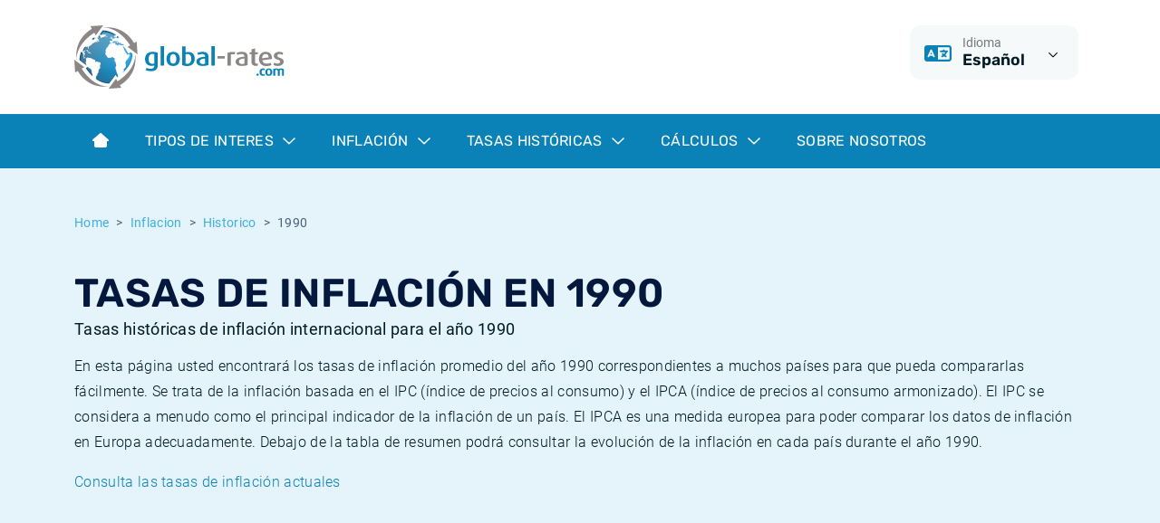

--- FILE ---
content_type: text/html; charset=utf-8
request_url: https://www.global-rates.com/es/inflacion/historico/1990/?id=37
body_size: 12084
content:

<!doctype html>
<html lang="es">
<head itemscope itemtype="http://schema.org/WebSite">
    <meta charset="utf-8">
    <meta name="viewport" content="width=device-width, initial-scale=1, shrink-to-fit=no">
    <link rel="shortcut icon" href="/favicon.ico">
    <link rel="icon" type="image/png" sizes="16x16" href="/images/favicon/favicon-16x16.png">
    <link rel="icon" type="image/png" sizes="32x32" href="/images/favicon/favicon-32x32.png">
    <link rel="icon" type="image/png" sizes="48x48" href="/images/favicon/favicon-48x48.png">

    
    <title>Tasas de inflaci&#xF3;n internacional en 1990</title>
    <meta name="description" content="Tasas de inflaci&#xF3;n en 1990 | Resumen de las tasas de inflaci&#xF3;n hist&#xF3;ricas de muchos pa&#xED;ses en el a&#xF1;o 1990 | Gr&#xE1;ficos y tablas">
        <meta name="robots" content="index,follow">
    <meta property="og:title" content="Tasas de inflaci&#xF3;n internacional en 1990">
    <meta property="og:site_name" content="global-rates.com">
    <meta property="og:url" content="https://www.global-rates.com/es/inflacion/historico/1990/">
    <meta property="og:type" content="website">
    <meta property="og:description" content="Tasas de inflaci&#xF3;n en 1990 | Resumen de las tasas de inflaci&#xF3;n hist&#xF3;ricas de muchos pa&#xED;ses en el a&#xF1;o 1990 | Gr&#xE1;ficos y tablas">
    <meta property="og:locale" content="es" />
    <link rel="canonical" href="https://www.global-rates.com/es/inflacion/historico/1990/">


    <!-- Google Tag Manager -->
    <script>
        (function (w, d, s, l, i) {
            w[l] = w[l] || []; w[l].push({
                'gtm.start':
                    new Date().getTime(), event: 'gtm.js'
            }); var f = d.getElementsByTagName(s)[0],
                j = d.createElement(s), dl = l != 'dataLayer' ? '&l=' + l : ''; j.async = true; j.src =
                    'https://www.googletagmanager.com/gtm.js?id=' + i + dl; f.parentNode.insertBefore(j, f);
        })(window, document, 'script', 'dataLayer', 'GTM-WDKDMGT');
    </script>
    <!-- End Google Tag Manager -->

    
    

<script defer src="/assets/js/runtime.js?5a4d9d9dd79e1815711b"></script><script defer src="/assets/js/app.js?f09681df4f46febaf3aa"></script><link href="/assets/css/critical.css?9565a7279458d68ff24e" rel="stylesheet"><link href="/assets/css/main.css?9565a7279458d68ff24e" rel="preload" as="style" onload="this.onload=null;this.rel='stylesheet'"></head>
<body class="mm-menu--theme-light">
    <div class="Site">
    
<header class="Header">
    <div class="Header-topbar">
        <div class="container">
            <div class="row">
                <div class="col-12 col-md-4 text-center text-md-start">
                    <a href="/es/"><img src="/images/logo.svg" alt="global-rates.com" height="70" /></a>
                </div>
                <div class="col-12 col-md-8">
                    <div class="d-flex justify-content-center justify-content-md-end mt-3 mt-md-0">
                        <div class="me-2">
                            <div class="dropdown Header-dropdown">
    <button class="dropdown-toggle" type="button" data-triami-bind="Dropdown" data-bs-toggle="dropdown" aria-expanded="false">
        <div class="Header-dropdown-icon">
            <i class="fa-regular fa-language"></i>
        </div>
        <div class="Header-dropdown-body">
            <div class="Header-dropdown-key">Idioma</div>
            <div class="Header-dropdown-value">Espa&#xF1;ol</div>
        </div>
        <div class="Header-dropdown-toggle">
            <i class="fa-regular fa-chevron-down dropdown-toggle-icon"></i>
        </div>
    </button>
    <ul class="dropdown-menu dropdown-menu-end">
        <li><a class="dropdown-item" href="/en/">English</a></li>
        <li><a class="dropdown-item" href="/nl/">Nederlands</a></li>
        <li><a class="dropdown-item" href="/es/">Español</a></li>
        <li><a class="dropdown-item" href="/pt/">Português</a></li>
        <li><a class="dropdown-item" href="/fr/">Français</a></li>
        <li><a class="dropdown-item" href="/it/">Italiano</a></li>
        <li><a class="dropdown-item" href="/de/">Deutsch</a></li>
    </ul>
</div>
                        </div>
                        
                    </div>
                </div>
            </div>
        </div>
    </div>
    
    <nav class="navbar navbar-expand-lg">
        <div class="container">
            <div class="d-lg-none">
                <button class="hamburger hamburger--vortex" type="button" data-triami-mmenu-trigger="open" disabled aria-label="Menu">
                    <span class="hamburger-box"><span class="hamburger-inner"></span></span>
                </button>
            </div>

                <div class="d-none d-lg-block">
                    <ul class="navbar-nav">
                                <li class="nav-item">
                                    <a href="/es/" class="nav-link">
                                            <i class="fa-solid fa-house-blank"></i>
                                    </a>
                                </li>
                                <li class="nav-item dropdown dropdown-full NavigationDropdown">
                                    <a href="#" class="nav-link dropdown-toggle" data-triami-bind="Dropdown" data-bs-toggle="dropdown">
                                        Tipos de interes
                                        <i class="fa-regular fa-chevron-down dropdown-toggle-icon"></i>
                                    </a>
                                    <div class="dropdown-menu NavigationDropdown-menu">
                                        <div class="container">
                                            <div class="NavigationDropdown-inner">
                                                <div class="row">
                                                        <div class="col-md-6">
                                                            <div class="NavigationDropdown-body">
                                                                <span class="NavigationDropdown-title">Tipos de interes</span>
                                                                <p class="NavigationDropdown-text">Siga la evoluci&#xF3;n de las tasas de inter&#xE9;s con una descripci&#xF3;n general de las tasas de inter&#xE9;s actuales e hist&#xF3;ricas m&#xE1;s importantes.</p>
                                                            </div>
                                                        </div>

                                                        <div class="col-md-6">
                                                            <div class="list-group list-group--dropdown">
                                                                    <a class="list-group-item list-group-item-action" href="/es/tipos-de-interes/euribor/">
                                                                        <i class="fa-regular fa-chevron-right"></i>Euribor
                                                                    </a>
                                                                    <a class="list-group-item list-group-item-action" href="/es/tipos-de-interes/cme-term-sofr/">
                                                                        <i class="fa-regular fa-chevron-right"></i>Term SOFR
                                                                    </a>
                                                                    <a class="list-group-item list-group-item-action" href="/es/tipos-de-interes/bancos-centrales/">
                                                                        <i class="fa-regular fa-chevron-right"></i>Bancos centrales
                                                                    </a>
                                                                    <a class="list-group-item list-group-item-action" href="/es/tipos-de-interes/ester/">
                                                                        <i class="fa-regular fa-chevron-right"></i>ESTER
                                                                    </a>
                                                                    <a class="list-group-item list-group-item-action" href="/es/tipos-de-interes/sonia/">
                                                                        <i class="fa-regular fa-chevron-right"></i>SONIA
                                                                    </a>
                                                                    <a class="list-group-item list-group-item-action" href="/es/tipos-de-interes/sofr/">
                                                                        <i class="fa-regular fa-chevron-right"></i>SOFR
                                                                    </a>
                                                            </div>
                                                        </div>
                                                </div>
                                            </div>
                                        </div>
                                    </div>
                                </li>
                                <li class="nav-item dropdown dropdown-full NavigationDropdown">
                                    <a href="#" class="nav-link dropdown-toggle" data-triami-bind="Dropdown" data-bs-toggle="dropdown">
                                        Inflaci&#xF3;n
                                        <i class="fa-regular fa-chevron-down dropdown-toggle-icon"></i>
                                    </a>
                                    <div class="dropdown-menu NavigationDropdown-menu">
                                        <div class="container">
                                            <div class="NavigationDropdown-inner">
                                                <div class="row">
                                                        <div class="col-md-6">
                                                            <div class="NavigationDropdown-body">
                                                                <span class="NavigationDropdown-title">Inflaci&#xF3;n</span>
                                                                <p class="NavigationDropdown-text">Las tasas de inflaci&#xF3;n actuales e hist&#xF3;ricas de un gran n&#xFA;mero de pa&#xED;ses.</p>
                                                                    <a href="/es/inflacion/" class="btn btn-outline-dark mt-2">Todas las tasas de inflaci&#xF3;n<i class="far fa-arrow-right-long"></i></a>
                                                            </div>
                                                        </div>

                                                        <div class="col-md-6">
                                                            <div class="list-group list-group--dropdown">
                                                                    <a class="list-group-item list-group-item-action" href="/es/inflacion/ipc/">
                                                                        <i class="fa-regular fa-chevron-right"></i>&#xBF;Qu&#xE9; es la inflaci&#xF3;n IPC?
                                                                    </a>
                                                                    <a class="list-group-item list-group-item-action" href="/es/inflacion/ipca/">
                                                                        <i class="fa-regular fa-chevron-right"></i>&#xBF;Qu&#xE9; es la inflaci&#xF3;n IPCA?
                                                                    </a>
                                                                    <a class="list-group-item list-group-item-action" href="/es/inflacion/ipc/68/chile/">
                                                                        <i class="fa-regular fa-chevron-right"></i>Inflaci&#xF3;n Chileno - IPC
                                                                    </a>
                                                                    <a class="list-group-item list-group-item-action" href="/es/inflacion/ipc/56/espana/">
                                                                        <i class="fa-regular fa-chevron-right"></i>Inflaci&#xF3;n Espa&#xF1;ol - IPC
                                                                    </a>
                                                                    <a class="list-group-item list-group-item-action" href="/es/inflacion/ipc/4/estados-unidos/">
                                                                        <i class="fa-regular fa-chevron-right"></i>Inflaci&#xF3;n Estadounidense
                                                                    </a>
                                                                    <a class="list-group-item list-group-item-action" href="/es/inflacion/ipc/51/mexico/">
                                                                        <i class="fa-regular fa-chevron-right"></i>Inflaci&#xF3;n Mexicano - IPC
                                                                    </a>
                                                            </div>
                                                        </div>
                                                </div>
                                            </div>
                                        </div>
                                    </div>
                                </li>
                                <li class="nav-item dropdown dropdown-full NavigationDropdown">
                                    <a href="#" class="nav-link dropdown-toggle" data-triami-bind="Dropdown" data-bs-toggle="dropdown">
                                        Tasas hist&#xF3;ricas
                                        <i class="fa-regular fa-chevron-down dropdown-toggle-icon"></i>
                                    </a>
                                    <div class="dropdown-menu NavigationDropdown-menu">
                                        <div class="container">
                                            <div class="NavigationDropdown-inner">
                                                <div class="row">
                                                        <div class="col-md-6">
                                                            <div class="NavigationDropdown-body">
                                                                <span class="NavigationDropdown-title">Tasas hist&#xF3;ricas</span>
                                                                <p class="NavigationDropdown-text">Ver el desarrollo hist&#xF3;rico de una gran cantidad de tarifas.</p>
                                                            </div>
                                                        </div>

                                                        <div class="col-md-6">
                                                            <div class="list-group list-group--dropdown">
                                                                    <a class="list-group-item list-group-item-action" href="/es/tipos-de-interes/euribor/historico/">
                                                                        <i class="fa-regular fa-chevron-right"></i>Euribor - hist&#xF3;rico
                                                                    </a>
                                                                    <a class="list-group-item list-group-item-action" href="/es/tipos-de-interes/ester/historico/">
                                                                        <i class="fa-regular fa-chevron-right"></i>ESTER - hist&#xF3;rico
                                                                    </a>
                                                                    <a class="list-group-item list-group-item-action" href="/es/tipos-de-interes/sonia/historico/">
                                                                        <i class="fa-regular fa-chevron-right"></i>SONIA - hist&#xF3;rico
                                                                    </a>
                                                                    <a class="list-group-item list-group-item-action" href="/es/tipos-de-interes/sofr/historico/">
                                                                        <i class="fa-regular fa-chevron-right"></i>SOFR - hist&#xF3;rico
                                                                    </a>
                                                                    <a class="list-group-item list-group-item-action" href="/es/tipos-de-interes/tonar/historico/">
                                                                        <i class="fa-regular fa-chevron-right"></i>TONAR - hist&#xF3;rico
                                                                    </a>
                                                                    <a class="list-group-item list-group-item-action" href="/es/inflacion/historico/">
                                                                        <i class="fa-regular fa-chevron-right"></i>Inflaci&#xF3;n hist&#xF3;rica
                                                                    </a>
                                                            </div>
                                                        </div>
                                                </div>
                                            </div>
                                        </div>
                                    </div>
                                </li>
                                <li class="nav-item dropdown dropdown-full NavigationDropdown">
                                    <a href="#" class="nav-link dropdown-toggle" data-triami-bind="Dropdown" data-bs-toggle="dropdown">
                                        C&#xE1;lculos
                                        <i class="fa-regular fa-chevron-down dropdown-toggle-icon"></i>
                                    </a>
                                    <div class="dropdown-menu NavigationDropdown-menu">
                                        <div class="container">
                                            <div class="NavigationDropdown-inner">
                                                <div class="row">
                                                        <div class="col-md-6">
                                                            <div class="NavigationDropdown-body">
                                                                <span class="NavigationDropdown-title">C&#xE1;lculos</span>
                                                                <p class="NavigationDropdown-text">C&#xE1;lculos financieros en l&#xED;nea: herramientas para calcular indicadores financieros.</p>
                                                            </div>
                                                        </div>

                                                        <div class="col-md-6">
                                                            <div class="list-group list-group--dropdown">
                                                                    <a class="list-group-item list-group-item-action" href="/es/calculos/calculadora-de-inflacion/">
                                                                        <i class="fa-regular fa-chevron-right"></i>Calculadora de inflaci&#xF3;n
                                                                    </a>
                                                            </div>
                                                        </div>
                                                </div>
                                            </div>
                                        </div>
                                    </div>
                                </li>
                                <li class="nav-item">
                                    <a href="/es/sobre-nosotros/" class="nav-link">
Sobre Nosotros                                    </a>
                                </li>
                    </ul>
                </div>

                <div class="d-none">
                    <div data-triami-bind="Mmenu">
                        <ul>
                                <li>
                                        <a href="/es/">Home</a>
                                </li>
                                <li>
                                        <a>Tipos de interes</a>
                                            <ul>
                                                    <li>
                                                        <a href="/es/tipos-de-interes/euribor/">Euribor</a>
                                                    </li>
                                                    <li>
                                                        <a href="/es/tipos-de-interes/cme-term-sofr/">Term SOFR</a>
                                                    </li>
                                                    <li>
                                                        <a href="/es/tipos-de-interes/bancos-centrales/">Bancos centrales</a>
                                                    </li>
                                                    <li>
                                                        <a href="/es/tipos-de-interes/ester/">ESTER</a>
                                                    </li>
                                                    <li>
                                                        <a href="/es/tipos-de-interes/sonia/">SONIA</a>
                                                    </li>
                                                    <li>
                                                        <a href="/es/tipos-de-interes/sofr/">SOFR</a>
                                                    </li>
                                            </ul>
                                </li>
                                <li>
                                        <a>Inflaci&#xF3;n</a>
                                            <ul>
                                                    <li>
                                                        <a href="/es/inflacion/ipc/">&#xBF;Qu&#xE9; es la inflaci&#xF3;n IPC?</a>
                                                    </li>
                                                    <li>
                                                        <a href="/es/inflacion/ipca/">&#xBF;Qu&#xE9; es la inflaci&#xF3;n IPCA?</a>
                                                    </li>
                                                    <li>
                                                        <a href="/es/inflacion/ipc/68/chile/">Inflaci&#xF3;n Chileno - IPC</a>
                                                    </li>
                                                    <li>
                                                        <a href="/es/inflacion/ipc/56/espana/">Inflaci&#xF3;n Espa&#xF1;ol - IPC</a>
                                                    </li>
                                                    <li>
                                                        <a href="/es/inflacion/ipc/4/estados-unidos/">Inflaci&#xF3;n Estadounidense</a>
                                                    </li>
                                                    <li>
                                                        <a href="/es/inflacion/ipc/51/mexico/">Inflaci&#xF3;n Mexicano - IPC</a>
                                                    </li>
                                            </ul>
                                </li>
                                <li>
                                        <a>Tasas hist&#xF3;ricas</a>
                                            <ul>
                                                    <li>
                                                        <a href="/es/tipos-de-interes/euribor/historico/">Euribor - hist&#xF3;rico</a>
                                                    </li>
                                                    <li>
                                                        <a href="/es/tipos-de-interes/ester/historico/">ESTER - hist&#xF3;rico</a>
                                                    </li>
                                                    <li>
                                                        <a href="/es/tipos-de-interes/sonia/historico/">SONIA - hist&#xF3;rico</a>
                                                    </li>
                                                    <li>
                                                        <a href="/es/tipos-de-interes/sofr/historico/">SOFR - hist&#xF3;rico</a>
                                                    </li>
                                                    <li>
                                                        <a href="/es/tipos-de-interes/tonar/historico/">TONAR - hist&#xF3;rico</a>
                                                    </li>
                                                    <li>
                                                        <a href="/es/inflacion/historico/">Inflaci&#xF3;n hist&#xF3;rica</a>
                                                    </li>
                                            </ul>
                                </li>
                                <li>
                                        <a>C&#xE1;lculos</a>
                                            <ul>
                                                    <li>
                                                        <a href="/es/calculos/calculadora-de-inflacion/">Calculadora de inflaci&#xF3;n</a>
                                                    </li>
                                            </ul>
                                </li>
                                <li>
                                        <a href="/es/sobre-nosotros/">Sobre Nosotros</a>
                                </li>
                        </ul>
                    </div>
                </div>

        </div>
    </nav>

</header>
    <div class="Site-body">
        
<section class="bg-tertiary pt-3 pt-lg-4 pb-6 position-relative">
    <div class="container">
        
        <nav aria-label="breadcrumb" role="navigation" class="d-md-none">
            <ol class="breadcrumb">
                    <li class="breadcrumb-item"><a href="/es/inflacion/historico/"><i class="fa-regular fa-arrow-left-long me-1"></i>Historico</a></li>
            </ol>
        </nav>
        <nav aria-label="breadcrumb" role="navigation" class="d-none d-md-block">
            <ol class="breadcrumb">
                        <li class="breadcrumb-item"><a href="/es/">Home</a></li>
                        <li class="breadcrumb-item"><a href="/es/inflacion/">Inflacion</a></li>
                        <li class="breadcrumb-item"><a href="/es/inflacion/historico/">Historico</a></li>

                    <li class="breadcrumb-item active" aria-current="page">1990</li>
            </ol>
        </nav>

        
<h1>
    Tasas de inflaci&#xF3;n en 1990
        <span class="sub">Tasas hist&#xF3;ricas de inflaci&#xF3;n internacional para el a&#xF1;o 1990</span>
</h1>
                <p>En esta página usted encontrará los tasas de inflación promedio del año 1990 correspondientes a muchos países para que pueda compararlas fácilmente. Se trata de la inflación basada en el IPC (índice de precios al consumo) y el IPCA (índice de precios al consumo armonizado). El IPC se considera a menudo como el principal indicador de la inflación de un país. El IPCA es una medida europea para poder comparar los datos de inflación en Europa adecuadamente. Debajo de la tabla de resumen podrá consultar la evolución de la inflación en cada país durante el año 1990.</p>
                <p><a href="/es/inflacion/" title="Inflación actual">Consulta las tasas de inflación actuales</a></p>
    </div>
    <div class="container pb-2">
                <div id="Ad-101" class="Advertisement Advertisement--leaderboard"></div>

    </div>

    

    
            <svg class="Arc Arc--bottom Arc--light" xmlns="http://www.w3.org/2000/svg" viewBox="0 0 1920 54"><path d="m0,0v54h958.65C688.15,53.85,474.96-.5,259.75,0h1400.5C1446.04,0,1231.33,53.85,960.86,54h959.14V0H0Z" /></svg>

</section>

    <section class="bg-light pb-4">
        <div class="container">
            <div class="row gy-4 gx-lg-4 mt-n6">
                        <div class="col-12">
    <div class="table-container TableCompact" data-triami-bind="">
        <table class="table ">
                <caption>
                    Inflaci&#xF3;n 1990, todos los pa&#xED;ses
                </caption>
                <thead>
                    <tr>
                            <th class="">
                <div class="table-normal text-start"></div>
                            </th>
                            <th class="d-none d-lg-table-cell">
                <div class="table-normal text-end">País/Región</div>
                            </th>
                            <th class="d-none d-md-table-cell">
                <div class="table-normal text-end">Tipo</div>
                            </th>
                            <th class="">
                <div class="table-normal text-end">Promedio</div>
                            </th>
                    </tr>
                </thead>
                <tbody>
                            <tr onclick="window.location.href='/es/inflacion/ipc/42/alemania/';" style="cursor:pointer;">
                                    <td class=""> 
                <a href="/es/inflacion/ipc/42/alemania/" title="IPC Alemania" class="table-link">IPC Alemania</a>
                                    </td>
                                    <td class="d-none d-lg-table-cell"> 
                <div class="table-normal text-end">Alemania</div>
                                    </td>
                                    <td class="d-none d-md-table-cell"> 
                <div class="table-normal text-end">IPC</div>
                                    </td>
                                    <td class=""> 
                <div class="table-normal text-end">2,70 %</div>
                                    </td>
                            </tr>
                            <tr onclick="window.location.href='/es/inflacion/ipc/35/austria/';" style="cursor:pointer;">
                                    <td class=""> 
                <a href="/es/inflacion/ipc/35/austria/" title="IPC Austria" class="table-link">IPC Austria</a>
                                    </td>
                                    <td class="d-none d-lg-table-cell"> 
                <div class="table-normal text-end">Austria</div>
                                    </td>
                                    <td class="d-none d-md-table-cell"> 
                <div class="table-normal text-end">IPC</div>
                                    </td>
                                    <td class=""> 
                <div class="table-normal text-end">3,26 %</div>
                                    </td>
                            </tr>
                            <tr onclick="window.location.href='/es/inflacion/ipc/36/belgica/';" style="cursor:pointer;">
                                    <td class=""> 
                <a href="/es/inflacion/ipc/36/belgica/" title="IPC B&#xE9;lgica" class="table-link">IPC B&#xE9;lgica</a>
                                    </td>
                                    <td class="d-none d-lg-table-cell"> 
                <div class="table-normal text-end">Bélgica</div>
                                    </td>
                                    <td class="d-none d-md-table-cell"> 
                <div class="table-normal text-end">IPC</div>
                                    </td>
                                    <td class=""> 
                <div class="table-normal text-end">3,45 %</div>
                                    </td>
                            </tr>
                            <tr onclick="window.location.href='/es/inflacion/ipc/67/brasil/';" style="cursor:pointer;">
                                    <td class=""> 
                <a href="/es/inflacion/ipc/67/brasil/" title="IPC Brasil" class="table-link">IPC Brasil</a>
                                    </td>
                                    <td class="d-none d-lg-table-cell"> 
                <div class="table-normal text-end">Brasil</div>
                                    </td>
                                    <td class="d-none d-md-table-cell"> 
                <div class="table-normal text-end">IPC</div>
                                    </td>
                                    <td class=""> 
                <div class="table-normal text-end">4116,26 %</div>
                                    </td>
                            </tr>
                            <tr onclick="window.location.href='/es/inflacion/ipc/37/canada/';" style="cursor:pointer;">
                                    <td class=""> 
                <a href="/es/inflacion/ipc/37/canada/" title="IPC Canad&#xE1;" class="table-link">IPC Canad&#xE1;</a>
                                    </td>
                                    <td class="d-none d-lg-table-cell"> 
                <div class="table-normal text-end">Canadá</div>
                                    </td>
                                    <td class="d-none d-md-table-cell"> 
                <div class="table-normal text-end">IPC</div>
                                    </td>
                                    <td class=""> 
                <div class="table-normal text-end">4,78 %</div>
                                    </td>
                            </tr>
                            <tr onclick="window.location.href='/es/inflacion/ipc/68/chile/';" style="cursor:pointer;">
                                    <td class=""> 
                <a href="/es/inflacion/ipc/68/chile/" title="IPC Chile" class="table-link">IPC Chile</a>
                                    </td>
                                    <td class="d-none d-lg-table-cell"> 
                <div class="table-normal text-end">Chile</div>
                                    </td>
                                    <td class="d-none d-md-table-cell"> 
                <div class="table-normal text-end">IPC</div>
                                    </td>
                                    <td class=""> 
                <div class="table-normal text-end">25,91 %</div>
                                    </td>
                            </tr>
                            <tr onclick="window.location.href='/es/inflacion/ipc/49/corea-del-sur/';" style="cursor:pointer;">
                                    <td class=""> 
                <a href="/es/inflacion/ipc/49/corea-del-sur/" title="IPC Corea del Sur" class="table-link">IPC Corea del Sur</a>
                                    </td>
                                    <td class="d-none d-lg-table-cell"> 
                <div class="table-normal text-end">Corea del Sur</div>
                                    </td>
                                    <td class="d-none d-md-table-cell"> 
                <div class="table-normal text-end">IPC</div>
                                    </td>
                                    <td class=""> 
                <div class="table-normal text-end">8,57 %</div>
                                    </td>
                            </tr>
                            <tr onclick="window.location.href='/es/inflacion/ipc/39/dinamarca/';" style="cursor:pointer;">
                                    <td class=""> 
                <a href="/es/inflacion/ipc/39/dinamarca/" title="IPC Dinamarca" class="table-link">IPC Dinamarca</a>
                                    </td>
                                    <td class="d-none d-lg-table-cell"> 
                <div class="table-normal text-end">Dimamarca</div>
                                    </td>
                                    <td class="d-none d-md-table-cell"> 
                <div class="table-normal text-end">IPC</div>
                                    </td>
                                    <td class=""> 
                <div class="table-normal text-end">2,65 %</div>
                                    </td>
                            </tr>
                            <tr onclick="window.location.href='/es/inflacion/ipc/74/eslovenia/';" style="cursor:pointer;">
                                    <td class=""> 
                <a href="/es/inflacion/ipc/74/eslovenia/" title="IPC Eslovenia" class="table-link">IPC Eslovenia</a>
                                    </td>
                                    <td class="d-none d-lg-table-cell"> 
                <div class="table-normal text-end">Eslovenia</div>
                                    </td>
                                    <td class="d-none d-md-table-cell"> 
                <div class="table-normal text-end">IPC</div>
                                    </td>
                                    <td class=""> 
                <div class="table-normal text-end">1468,53 %</div>
                                    </td>
                            </tr>
                            <tr onclick="window.location.href='/es/inflacion/ipc/56/espana/';" style="cursor:pointer;">
                                    <td class=""> 
                <a href="/es/inflacion/ipc/56/espana/" title="IPC Espa&#xF1;a" class="table-link">IPC Espa&#xF1;a</a>
                                    </td>
                                    <td class="d-none d-lg-table-cell"> 
                <div class="table-normal text-end">España</div>
                                    </td>
                                    <td class="d-none d-md-table-cell"> 
                <div class="table-normal text-end">IPC</div>
                                    </td>
                                    <td class=""> 
                <div class="table-normal text-end">6,72 %</div>
                                    </td>
                            </tr>
                            <tr onclick="window.location.href='/es/inflacion/ipc/4/estados-unidos/';" style="cursor:pointer;">
                                    <td class=""> 
                <a href="/es/inflacion/ipc/4/estados-unidos/" title="IPC Estados Unidos" class="table-link">IPC Estados Unidos</a>
                                    </td>
                                    <td class="d-none d-lg-table-cell"> 
                <div class="table-normal text-end">Estados Unidos</div>
                                    </td>
                                    <td class="d-none d-md-table-cell"> 
                <div class="table-normal text-end">IPC</div>
                                    </td>
                                    <td class=""> 
                <div class="table-normal text-end">5,39 %</div>
                                    </td>
                            </tr>
                            <tr onclick="window.location.href='/es/inflacion/ipc/40/finlandia/';" style="cursor:pointer;">
                                    <td class=""> 
                <a href="/es/inflacion/ipc/40/finlandia/" title="IPC Finlandia" class="table-link">IPC Finlandia</a>
                                    </td>
                                    <td class="d-none d-lg-table-cell"> 
                <div class="table-normal text-end">Finlandia</div>
                                    </td>
                                    <td class="d-none d-md-table-cell"> 
                <div class="table-normal text-end">IPC</div>
                                    </td>
                                    <td class=""> 
                <div class="table-normal text-end">6,16 %</div>
                                    </td>
                            </tr>
                            <tr onclick="window.location.href='/es/inflacion/ipc/41/francia/';" style="cursor:pointer;">
                                    <td class=""> 
                <a href="/es/inflacion/ipc/41/francia/" title="IPC Francia" class="table-link">IPC Francia</a>
                                    </td>
                                    <td class="d-none d-lg-table-cell"> 
                <div class="table-normal text-end">Francia</div>
                                    </td>
                                    <td class="d-none d-md-table-cell"> 
                <div class="table-normal text-end">IPC</div>
                                    </td>
                                    <td class=""> 
                <div class="table-normal text-end">3,19 %</div>
                                    </td>
                            </tr>
                            <tr onclick="window.location.href='/es/inflacion/ipc/43/grecia/';" style="cursor:pointer;">
                                    <td class=""> 
                <a href="/es/inflacion/ipc/43/grecia/" title="IPC Grecia" class="table-link">IPC Grecia</a>
                                    </td>
                                    <td class="d-none d-lg-table-cell"> 
                <div class="table-normal text-end">Grecia</div>
                                    </td>
                                    <td class="d-none d-md-table-cell"> 
                <div class="table-normal text-end">IPC</div>
                                    </td>
                                    <td class=""> 
                <div class="table-normal text-end">20,32 %</div>
                                    </td>
                            </tr>
                            <tr onclick="window.location.href='/es/inflacion/ipc/44/hungria/';" style="cursor:pointer;">
                                    <td class=""> 
                <a href="/es/inflacion/ipc/44/hungria/" title="IPC Hungr&#xED;a" class="table-link">IPC Hungr&#xED;a</a>
                                    </td>
                                    <td class="d-none d-lg-table-cell"> 
                <div class="table-normal text-end">Hungría</div>
                                    </td>
                                    <td class="d-none d-md-table-cell"> 
                <div class="table-normal text-end">IPC</div>
                                    </td>
                                    <td class=""> 
                <div class="table-normal text-end">28,26 %</div>
                                    </td>
                            </tr>
                            <tr onclick="window.location.href='/es/inflacion/ipc/70/india/';" style="cursor:pointer;">
                                    <td class=""> 
                <a href="/es/inflacion/ipc/70/india/" title="IPC India" class="table-link">IPC India</a>
                                    </td>
                                    <td class="d-none d-lg-table-cell"> 
                <div class="table-normal text-end">India</div>
                                    </td>
                                    <td class="d-none d-md-table-cell"> 
                <div class="table-normal text-end">IPC</div>
                                    </td>
                                    <td class=""> 
                <div class="table-normal text-end">8,92 %</div>
                                    </td>
                            </tr>
                            <tr onclick="window.location.href='/es/inflacion/ipc/71/indonesia/';" style="cursor:pointer;">
                                    <td class=""> 
                <a href="/es/inflacion/ipc/71/indonesia/" title="IPC Indonesia" class="table-link">IPC Indonesia</a>
                                    </td>
                                    <td class="d-none d-lg-table-cell"> 
                <div class="table-normal text-end">Indonesia</div>
                                    </td>
                                    <td class="d-none d-md-table-cell"> 
                <div class="table-normal text-end">IPC</div>
                                    </td>
                                    <td class=""> 
                <div class="table-normal text-end">7,80 %</div>
                                    </td>
                            </tr>
                            <tr onclick="window.location.href='/es/inflacion/ipc/46/irlanda/';" style="cursor:pointer;">
                                    <td class=""> 
                <a href="/es/inflacion/ipc/46/irlanda/" title="IPC Irlanda" class="table-link">IPC Irlanda</a>
                                    </td>
                                    <td class="d-none d-lg-table-cell"> 
                <div class="table-normal text-end">Irlanda</div>
                                    </td>
                                    <td class="d-none d-md-table-cell"> 
                <div class="table-normal text-end">IPC</div>
                                    </td>
                                    <td class=""> 
                <div class="table-normal text-end">3,33 %</div>
                                    </td>
                            </tr>
                            <tr onclick="window.location.href='/es/inflacion/ipc/45/islandia/';" style="cursor:pointer;">
                                    <td class=""> 
                <a href="/es/inflacion/ipc/45/islandia/" title="IPC Islandia" class="table-link">IPC Islandia</a>
                                    </td>
                                    <td class="d-none d-lg-table-cell"> 
                <div class="table-normal text-end">Islandia</div>
                                    </td>
                                    <td class="d-none d-md-table-cell"> 
                <div class="table-normal text-end">IPC</div>
                                    </td>
                                    <td class=""> 
                <div class="table-normal text-end">15,86 %</div>
                                    </td>
                            </tr>
                            <tr onclick="window.location.href='/es/inflacion/ipc/72/israel/';" style="cursor:pointer;">
                                    <td class=""> 
                <a href="/es/inflacion/ipc/72/israel/" title="IPC Israel" class="table-link">IPC Israel</a>
                                    </td>
                                    <td class="d-none d-lg-table-cell"> 
                <div class="table-normal text-end">Israel</div>
                                    </td>
                                    <td class="d-none d-md-table-cell"> 
                <div class="table-normal text-end">IPC</div>
                                    </td>
                                    <td class=""> 
                <div class="table-normal text-end">17,13 %</div>
                                    </td>
                            </tr>
                            <tr onclick="window.location.href='/es/inflacion/ipc/47/italia/';" style="cursor:pointer;">
                                    <td class=""> 
                <a href="/es/inflacion/ipc/47/italia/" title="IPC Italia" class="table-link">IPC Italia</a>
                                    </td>
                                    <td class="d-none d-lg-table-cell"> 
                <div class="table-normal text-end">Italia</div>
                                    </td>
                                    <td class="d-none d-md-table-cell"> 
                <div class="table-normal text-end">IPC</div>
                                    </td>
                                    <td class=""> 
                <div class="table-normal text-end">6,45 %</div>
                                    </td>
                            </tr>
                            <tr onclick="window.location.href='/es/inflacion/ipc/48/japon/';" style="cursor:pointer;">
                                    <td class=""> 
                <a href="/es/inflacion/ipc/48/japon/" title="IPC Jap&#xF3;n" class="table-link">IPC Jap&#xF3;n</a>
                                    </td>
                                    <td class="d-none d-lg-table-cell"> 
                <div class="table-normal text-end">Japón</div>
                                    </td>
                                    <td class="d-none d-md-table-cell"> 
                <div class="table-normal text-end">IPC</div>
                                    </td>
                                    <td class=""> 
                <div class="table-normal text-end">3,07 %</div>
                                    </td>
                            </tr>
                            <tr onclick="window.location.href='/es/inflacion/ipc/50/luxemburgo/';" style="cursor:pointer;">
                                    <td class=""> 
                <a href="/es/inflacion/ipc/50/luxemburgo/" title="IPC Luxemburgo" class="table-link">IPC Luxemburgo</a>
                                    </td>
                                    <td class="d-none d-lg-table-cell"> 
                <div class="table-normal text-end">Luxemburgo</div>
                                    </td>
                                    <td class="d-none d-md-table-cell"> 
                <div class="table-normal text-end">IPC</div>
                                    </td>
                                    <td class=""> 
                <div class="table-normal text-end">3,25 %</div>
                                    </td>
                            </tr>
                            <tr onclick="window.location.href='/es/inflacion/ipc/51/mexico/';" style="cursor:pointer;">
                                    <td class=""> 
                <a href="/es/inflacion/ipc/51/mexico/" title="IPC M&#xE9;xico" class="table-link">IPC M&#xE9;xico</a>
                                    </td>
                                    <td class="d-none d-lg-table-cell"> 
                <div class="table-normal text-end">México</div>
                                    </td>
                                    <td class="d-none d-md-table-cell"> 
                <div class="table-normal text-end">IPC</div>
                                    </td>
                                    <td class=""> 
                <div class="table-normal text-end">26,54 %</div>
                                    </td>
                            </tr>
                            <tr onclick="window.location.href='/es/inflacion/ipc/52/noruega/';" style="cursor:pointer;">
                                    <td class=""> 
                <a href="/es/inflacion/ipc/52/noruega/" title="IPC Noruega" class="table-link">IPC Noruega</a>
                                    </td>
                                    <td class="d-none d-lg-table-cell"> 
                <div class="table-normal text-end">Noruega</div>
                                    </td>
                                    <td class="d-none d-md-table-cell"> 
                <div class="table-normal text-end">IPC</div>
                                    </td>
                                    <td class=""> 
                <div class="table-normal text-end">4,13 %</div>
                                    </td>
                            </tr>
                            <tr onclick="window.location.href='/es/inflacion/ipc/1/paises-bajos/';" style="cursor:pointer;">
                                    <td class=""> 
                <a href="/es/inflacion/ipc/1/paises-bajos/" title="IPC Pa&#xED;ses Bajos" class="table-link">IPC Pa&#xED;ses Bajos</a>
                                    </td>
                                    <td class="d-none d-lg-table-cell"> 
                <div class="table-normal text-end">Países Bajos</div>
                                    </td>
                                    <td class="d-none d-md-table-cell"> 
                <div class="table-normal text-end">IPC</div>
                                    </td>
                                    <td class=""> 
                <div class="table-normal text-end">2,45 %</div>
                                    </td>
                            </tr>
                            <tr onclick="window.location.href='/es/inflacion/ipc/53/polonia/';" style="cursor:pointer;">
                                    <td class=""> 
                <a href="/es/inflacion/ipc/53/polonia/" title="IPC Polonia" class="table-link">IPC Polonia</a>
                                    </td>
                                    <td class="d-none d-lg-table-cell"> 
                <div class="table-normal text-end">Polonia</div>
                                    </td>
                                    <td class="d-none d-md-table-cell"> 
                <div class="table-normal text-end">IPC</div>
                                    </td>
                                    <td class=""> 
                <div class="table-normal text-end">787,09 %</div>
                                    </td>
                            </tr>
                            <tr onclick="window.location.href='/es/inflacion/ipc/54/portugal/';" style="cursor:pointer;">
                                    <td class=""> 
                <a href="/es/inflacion/ipc/54/portugal/" title="IPC Portugal" class="table-link">IPC Portugal</a>
                                    </td>
                                    <td class="d-none d-lg-table-cell"> 
                <div class="table-normal text-end">Portugal</div>
                                    </td>
                                    <td class="d-none d-md-table-cell"> 
                <div class="table-normal text-end">IPC</div>
                                    </td>
                                    <td class=""> 
                <div class="table-normal text-end">13,62 %</div>
                                    </td>
                            </tr>
                            <tr onclick="window.location.href='/es/inflacion/ipc/60/reino-unido/';" style="cursor:pointer;">
                                    <td class=""> 
                <a href="/es/inflacion/ipc/60/reino-unido/" title="IPC Reino Unido" class="table-link">IPC Reino Unido</a>
                                    </td>
                                    <td class="d-none d-lg-table-cell"> 
                <div class="table-normal text-end">Reino Unido</div>
                                    </td>
                                    <td class="d-none d-md-table-cell"> 
                <div class="table-normal text-end">IPC</div>
                                    </td>
                                    <td class=""> 
                <div class="table-normal text-end">8,04 %</div>
                                    </td>
                            </tr>
                            <tr onclick="window.location.href='/es/inflacion/ipc/75/sudafrica/';" style="cursor:pointer;">
                                    <td class=""> 
                <a href="/es/inflacion/ipc/75/sudafrica/" title="IPC Sud&#xE1;frica" class="table-link">IPC Sud&#xE1;frica</a>
                                    </td>
                                    <td class="d-none d-lg-table-cell"> 
                <div class="table-normal text-end">Sudáfrica</div>
                                    </td>
                                    <td class="d-none d-md-table-cell"> 
                <div class="table-normal text-end">IPC</div>
                                    </td>
                                    <td class=""> 
                <div class="table-normal text-end">14,33 %</div>
                                    </td>
                            </tr>
                            <tr onclick="window.location.href='/es/inflacion/ipc/57/suecia/';" style="cursor:pointer;">
                                    <td class=""> 
                <a href="/es/inflacion/ipc/57/suecia/" title="IPC Suecia" class="table-link">IPC Suecia</a>
                                    </td>
                                    <td class="d-none d-lg-table-cell"> 
                <div class="table-normal text-end">Suecia</div>
                                    </td>
                                    <td class="d-none d-md-table-cell"> 
                <div class="table-normal text-end">IPC</div>
                                    </td>
                                    <td class=""> 
                <div class="table-normal text-end">10,35 %</div>
                                    </td>
                            </tr>
                            <tr onclick="window.location.href='/es/inflacion/ipc/58/suiza/';" style="cursor:pointer;">
                                    <td class=""> 
                <a href="/es/inflacion/ipc/58/suiza/" title="IPC Suiza" class="table-link">IPC Suiza</a>
                                    </td>
                                    <td class="d-none d-lg-table-cell"> 
                <div class="table-normal text-end">Suiza</div>
                                    </td>
                                    <td class="d-none d-md-table-cell"> 
                <div class="table-normal text-end">IPC</div>
                                    </td>
                                    <td class=""> 
                <div class="table-normal text-end">5,40 %</div>
                                    </td>
                            </tr>
                            <tr onclick="window.location.href='/es/inflacion/ipc/59/turquia/';" style="cursor:pointer;">
                                    <td class=""> 
                <a href="/es/inflacion/ipc/59/turquia/" title="IPC Turqu&#xED;a" class="table-link">IPC Turqu&#xED;a</a>
                                    </td>
                                    <td class="d-none d-lg-table-cell"> 
                <div class="table-normal text-end">Turquía</div>
                                    </td>
                                    <td class="d-none d-md-table-cell"> 
                <div class="table-normal text-end">IPC</div>
                                    </td>
                                    <td class=""> 
                <div class="table-normal text-end">60,36 %</div>
                                    </td>
                            </tr>
                            <tr onclick="window.location.href='/es/inflacion/ipca/5/austria/';" style="cursor:pointer;">
                                    <td class=""> 
                <a href="/es/inflacion/ipca/5/austria/" title="IPCA Austria" class="table-link">IPCA Austria</a>
                                    </td>
                                    <td class="d-none d-lg-table-cell"> 
                <div class="table-normal text-end">Austria</div>
                                    </td>
                                    <td class="d-none d-md-table-cell"> 
                <div class="table-normal text-end">IPCA</div>
                                    </td>
                                    <td class=""> 
                <div class="table-normal text-end">-</div>
                                    </td>
                            </tr>
                            <tr onclick="window.location.href='/es/inflacion/ipca/12/dinamarca/';" style="cursor:pointer;">
                                    <td class=""> 
                <a href="/es/inflacion/ipca/12/dinamarca/" title="IPCA Dinamarca" class="table-link">IPCA Dinamarca</a>
                                    </td>
                                    <td class="d-none d-lg-table-cell"> 
                <div class="table-normal text-end">Dimamarca</div>
                                    </td>
                                    <td class="d-none d-md-table-cell"> 
                <div class="table-normal text-end">IPCA</div>
                                    </td>
                                    <td class=""> 
                <div class="table-normal text-end">-</div>
                                    </td>
                            </tr>
                            <tr onclick="window.location.href='/es/inflacion/ipca/3/europa/';" style="cursor:pointer;">
                                    <td class=""> 
                <a href="/es/inflacion/ipca/3/europa/" title="IPCA Europa" class="table-link">IPCA Europa</a>
                                    </td>
                                    <td class="d-none d-lg-table-cell"> 
                <div class="table-normal text-end">Europa </div>
                                    </td>
                                    <td class="d-none d-md-table-cell"> 
                <div class="table-normal text-end">IPCA</div>
                                    </td>
                                    <td class=""> 
                <div class="table-normal text-end">-</div>
                                    </td>
                            </tr>
                            <tr onclick="window.location.href='/es/inflacion/ipca/15/finlandia/';" style="cursor:pointer;">
                                    <td class=""> 
                <a href="/es/inflacion/ipca/15/finlandia/" title="IPCA Finlandia" class="table-link">IPCA Finlandia</a>
                                    </td>
                                    <td class="d-none d-lg-table-cell"> 
                <div class="table-normal text-end">Finlandia</div>
                                    </td>
                                    <td class="d-none d-md-table-cell"> 
                <div class="table-normal text-end">IPCA</div>
                                    </td>
                                    <td class=""> 
                <div class="table-normal text-end">-</div>
                                    </td>
                            </tr>
                            <tr onclick="window.location.href='/es/inflacion/ipca/16/francia/';" style="cursor:pointer;">
                                    <td class=""> 
                <a href="/es/inflacion/ipca/16/francia/" title="IPCA Francia" class="table-link">IPCA Francia</a>
                                    </td>
                                    <td class="d-none d-lg-table-cell"> 
                <div class="table-normal text-end">Francia</div>
                                    </td>
                                    <td class="d-none d-md-table-cell"> 
                <div class="table-normal text-end">IPCA</div>
                                    </td>
                                    <td class=""> 
                <div class="table-normal text-end">-</div>
                                    </td>
                            </tr>
                            <tr onclick="window.location.href='/es/inflacion/ipca/21/italia/';" style="cursor:pointer;">
                                    <td class=""> 
                <a href="/es/inflacion/ipca/21/italia/" title="IPCA Italia" class="table-link">IPCA Italia</a>
                                    </td>
                                    <td class="d-none d-lg-table-cell"> 
                <div class="table-normal text-end">Italia</div>
                                    </td>
                                    <td class="d-none d-md-table-cell"> 
                <div class="table-normal text-end">IPCA</div>
                                    </td>
                                    <td class=""> 
                <div class="table-normal text-end">-</div>
                                    </td>
                            </tr>
                            <tr onclick="window.location.href='/es/inflacion/ipca/2/paises-bajos/';" style="cursor:pointer;">
                                    <td class=""> 
                <a href="/es/inflacion/ipca/2/paises-bajos/" title="IPCA Pa&#xED;ses Bajos" class="table-link">IPCA Pa&#xED;ses Bajos</a>
                                    </td>
                                    <td class="d-none d-lg-table-cell"> 
                <div class="table-normal text-end">Países Bajos</div>
                                    </td>
                                    <td class="d-none d-md-table-cell"> 
                <div class="table-normal text-end">IPCA</div>
                                    </td>
                                    <td class=""> 
                <div class="table-normal text-end">-</div>
                                    </td>
                            </tr>
                            <tr onclick="window.location.href='/es/inflacion/ipca/28/portugal/';" style="cursor:pointer;">
                                    <td class=""> 
                <a href="/es/inflacion/ipca/28/portugal/" title="IPCA Portugal" class="table-link">IPCA Portugal</a>
                                    </td>
                                    <td class="d-none d-lg-table-cell"> 
                <div class="table-normal text-end">Portugal</div>
                                    </td>
                                    <td class="d-none d-md-table-cell"> 
                <div class="table-normal text-end">IPCA</div>
                                    </td>
                                    <td class=""> 
                <div class="table-normal text-end">-</div>
                                    </td>
                            </tr>
                            <tr onclick="window.location.href='/es/inflacion/ipca/34/reino-unido/';" style="cursor:pointer;">
                                    <td class=""> 
                <a href="/es/inflacion/ipca/34/reino-unido/" title="IPCA Reino Unido" class="table-link">IPCA Reino Unido</a>
                                    </td>
                                    <td class="d-none d-lg-table-cell"> 
                <div class="table-normal text-end">Reino Unido</div>
                                    </td>
                                    <td class="d-none d-md-table-cell"> 
                <div class="table-normal text-end">IPCA</div>
                                    </td>
                                    <td class=""> 
                <div class="table-normal text-end">-</div>
                                    </td>
                            </tr>
                            <tr onclick="window.location.href='/es/inflacion/ipca/30/suecia/';" style="cursor:pointer;">
                                    <td class=""> 
                <a href="/es/inflacion/ipca/30/suecia/" title="IPCA Suecia" class="table-link">IPCA Suecia</a>
                                    </td>
                                    <td class="d-none d-lg-table-cell"> 
                <div class="table-normal text-end">Suecia</div>
                                    </td>
                                    <td class="d-none d-md-table-cell"> 
                <div class="table-normal text-end">IPCA</div>
                                    </td>
                                    <td class=""> 
                <div class="table-normal text-end">-</div>
                                    </td>
                            </tr>
                </tbody>
        </table>
    </div>

</div>
            </div>
        </div>
    </section>







    <section class="bg-light pb-4">
        <div class="container">
                <p class="text-muted fst-italic fs-6">Nuestro contenido se basa en fuentes confiables. Sin embargo, no aceptamos responsabilidad por posibles errores. El contenido de este sitio web es puramente informativo y no está destinado como asesoramiento financiero. Las decisiones que tome en función de la información que mostramos siempre son por su cuenta y riesgo.</p>
        </div>
    </section>


    <section class="bg-light pb-4">
        <div class="container">
                    <div id="Ad-104" class="Advertisement Advertisement--big"></div>

        </div>
    </section>


    <section class="bg-light pb-4">
        <div class="container">
            <h2>Información adicional por país</h2>
            <p>A continuación se muestra un gráfico y una tabla con información adicional sobre la evolución de la inflación durante el año 1990. Una vez seleccionado un país y un tipo de inflación, la página se ajustará automáticamente y mostrará la evolución del dato de inflación seleccionado durante el año 1990.</p>
            <a name="bmrk-maturity"></a>
        </div>
        <div class="container">
            <div class="dropdown mb-3">
                <label class="btn-label fw-bold" for="maturity">Seleccione el país / tipo de inflación:</label>
                <button type="button" id="maturity"  class="btn btn-primary btn-lg dropdown-toggle ms-3" data-triami-bind="Dropdown" data-bs-toggle="dropdown" aria-expanded="false">
                    IPC Canad&#xE1;
                    <i class="fa-regular fa-chevron-down dropdown-toggle-icon"></i>
                </button>
                <ul class="dropdown-menu dropdown-menu-end">
                        <li><a class="dropdown-item" href="?id=42#bmrk-maturity">IPC Alemania</a></li>
                        <li><a class="dropdown-item" href="?id=35#bmrk-maturity">IPC Austria</a></li>
                        <li><a class="dropdown-item" href="?id=36#bmrk-maturity">IPC B&#xE9;lgica</a></li>
                        <li><a class="dropdown-item" href="?id=67#bmrk-maturity">IPC Brasil</a></li>
                        <li><a class="dropdown-item" href="?id=37#bmrk-maturity">IPC Canad&#xE1;</a></li>
                        <li><a class="dropdown-item" href="?id=68#bmrk-maturity">IPC Chile</a></li>
                        <li><a class="dropdown-item" href="?id=49#bmrk-maturity">IPC Corea del Sur</a></li>
                        <li><a class="dropdown-item" href="?id=39#bmrk-maturity">IPC Dinamarca</a></li>
                        <li><a class="dropdown-item" href="?id=74#bmrk-maturity">IPC Eslovenia</a></li>
                        <li><a class="dropdown-item" href="?id=56#bmrk-maturity">IPC Espa&#xF1;a</a></li>
                        <li><a class="dropdown-item" href="?id=4#bmrk-maturity">IPC Estados Unidos</a></li>
                        <li><a class="dropdown-item" href="?id=40#bmrk-maturity">IPC Finlandia</a></li>
                        <li><a class="dropdown-item" href="?id=41#bmrk-maturity">IPC Francia</a></li>
                        <li><a class="dropdown-item" href="?id=43#bmrk-maturity">IPC Grecia</a></li>
                        <li><a class="dropdown-item" href="?id=44#bmrk-maturity">IPC Hungr&#xED;a</a></li>
                        <li><a class="dropdown-item" href="?id=70#bmrk-maturity">IPC India</a></li>
                        <li><a class="dropdown-item" href="?id=71#bmrk-maturity">IPC Indonesia</a></li>
                        <li><a class="dropdown-item" href="?id=46#bmrk-maturity">IPC Irlanda</a></li>
                        <li><a class="dropdown-item" href="?id=45#bmrk-maturity">IPC Islandia</a></li>
                        <li><a class="dropdown-item" href="?id=72#bmrk-maturity">IPC Israel</a></li>
                        <li><a class="dropdown-item" href="?id=47#bmrk-maturity">IPC Italia</a></li>
                        <li><a class="dropdown-item" href="?id=48#bmrk-maturity">IPC Jap&#xF3;n</a></li>
                        <li><a class="dropdown-item" href="?id=50#bmrk-maturity">IPC Luxemburgo</a></li>
                        <li><a class="dropdown-item" href="?id=51#bmrk-maturity">IPC M&#xE9;xico</a></li>
                        <li><a class="dropdown-item" href="?id=52#bmrk-maturity">IPC Noruega</a></li>
                        <li><a class="dropdown-item" href="?id=1#bmrk-maturity">IPC Pa&#xED;ses Bajos</a></li>
                        <li><a class="dropdown-item" href="?id=53#bmrk-maturity">IPC Polonia</a></li>
                        <li><a class="dropdown-item" href="?id=54#bmrk-maturity">IPC Portugal</a></li>
                        <li><a class="dropdown-item" href="?id=60#bmrk-maturity">IPC Reino Unido</a></li>
                        <li><a class="dropdown-item" href="?id=75#bmrk-maturity">IPC Sud&#xE1;frica</a></li>
                        <li><a class="dropdown-item" href="?id=57#bmrk-maturity">IPC Suecia</a></li>
                        <li><a class="dropdown-item" href="?id=58#bmrk-maturity">IPC Suiza</a></li>
                        <li><a class="dropdown-item" href="?id=59#bmrk-maturity">IPC Turqu&#xED;a</a></li>
                        <li><a class="dropdown-item" href="?id=5#bmrk-maturity">IPCA Austria</a></li>
                        <li><a class="dropdown-item" href="?id=12#bmrk-maturity">IPCA Dinamarca</a></li>
                        <li><a class="dropdown-item" href="?id=3#bmrk-maturity">IPCA Europa</a></li>
                        <li><a class="dropdown-item" href="?id=15#bmrk-maturity">IPCA Finlandia</a></li>
                        <li><a class="dropdown-item" href="?id=16#bmrk-maturity">IPCA Francia</a></li>
                        <li><a class="dropdown-item" href="?id=21#bmrk-maturity">IPCA Italia</a></li>
                        <li><a class="dropdown-item" href="?id=2#bmrk-maturity">IPCA Pa&#xED;ses Bajos</a></li>
                        <li><a class="dropdown-item" href="?id=28#bmrk-maturity">IPCA Portugal</a></li>
                        <li><a class="dropdown-item" href="?id=34#bmrk-maturity">IPCA Reino Unido</a></li>
                        <li><a class="dropdown-item" href="?id=30#bmrk-maturity">IPCA Suecia</a></li>
                </ul>
            </div>
        </div>
        <div class="container">
            <div class="card card-primary">
                <div class="card-body">
                    <header class="card-title">
                        <h2>Gr&#xE1;fico de inflaci&#xF3;n IPC Canad&#xE1;</h2>
                            <span>Historical inflation rates in 1990</span>
                    </header>
                    
    <div data-triami-bind="Highstock" data-fetchpath="/highchart-api/" data-querystring='{&quot;year&quot;:&quot;1990&quot;}' data-series='[{&quot;id&quot;:37,&quot;type&quot;:10,&quot;name&quot;:&quot;IPC Canad&#xE1;&quot;,&quot;visible&quot;:true}]' data-series-options='{}'></div>

                </div>
            </div>
        </div>
    </section>
        <section class="bg-light pb-4">
            <div class="container">
                        <div id="Ad-105" class="Advertisement Advertisement--big"></div>

            </div>
        </section>
        <section class="bg-light pb-4">
            <div class="container">
                <div class="row">
                    <div class="col-12">
    <div class="table-container TableCompact" data-triami-bind="">
        <table class="table ">
                <caption>
                    Inflaci&#xF3;n IPC Canad&#xE1; en 1990
                </caption>
                <thead>
                    <tr>
                            <th class="">
                <div class="table-normal text-start"></div>
                            </th>
                            <th class="d-none d-md-table-cell">
                <div class="table-normal text-end">Mensual</div>
                            </th>
                            <th class="">
                <div class="table-normal text-end">Anual</div>
                            </th>
                    </tr>
                </thead>
                <tbody>
                            <tr>
                                    <td class="">
                <div class="table-normal text-start">enero</div>
                                    </td>
                                    <td class="d-none d-md-table-cell">
                <div class="table-normal text-end">0,79 %</div>
                                    </td>
                                    <td class="">
                <div class="table-normal text-end">5,50 %</div>
                                    </td>
                            </tr>
                            <tr>
                                    <td class="">
                <div class="table-normal text-start">febrero</div>
                                    </td>
                                    <td class="d-none d-md-table-cell">
                <div class="table-normal text-end">0,65 %</div>
                                    </td>
                                    <td class="">
                <div class="table-normal text-end">5,46 %</div>
                                    </td>
                            </tr>
                            <tr>
                                    <td class="">
                <div class="table-normal text-start">marzo</div>
                                    </td>
                                    <td class="d-none d-md-table-cell">
                <div class="table-normal text-end">0,39 %</div>
                                    </td>
                                    <td class="">
                <div class="table-normal text-end">5,30 %</div>
                                    </td>
                            </tr>
                            <tr>
                                    <td class="">
                <div class="table-normal text-start">abril</div>
                                    </td>
                                    <td class="d-none d-md-table-cell">
                <div class="table-normal text-end">0,00 %</div>
                                    </td>
                                    <td class="">
                <div class="table-normal text-end">5,01 %</div>
                                    </td>
                            </tr>
                            <tr>
                                    <td class="">
                <div class="table-normal text-start">mayo</div>
                                    </td>
                                    <td class="d-none d-md-table-cell">
                <div class="table-normal text-end">0,52 %</div>
                                    </td>
                                    <td class="">
                <div class="table-normal text-end">4,42 %</div>
                                    </td>
                            </tr>
                            <tr>
                                    <td class="">
                <div class="table-normal text-start">junio</div>
                                    </td>
                                    <td class="d-none d-md-table-cell">
                <div class="table-normal text-end">0,39 %</div>
                                    </td>
                                    <td class="">
                <div class="table-normal text-end">4,41 %</div>
                                    </td>
                            </tr>
                            <tr>
                                    <td class="">
                <div class="table-normal text-start">julio</div>
                                    </td>
                                    <td class="d-none d-md-table-cell">
                <div class="table-normal text-end">0,38 %</div>
                                    </td>
                                    <td class="">
                <div class="table-normal text-end">4,11 %</div>
                                    </td>
                            </tr>
                            <tr>
                                    <td class="">
                <div class="table-normal text-start">agosto</div>
                                    </td>
                                    <td class="d-none d-md-table-cell">
                <div class="table-normal text-end">0,13 %</div>
                                    </td>
                                    <td class="">
                <div class="table-normal text-end">4,11 %</div>
                                    </td>
                            </tr>
                            <tr>
                                    <td class="">
                <div class="table-normal text-start">septiembre</div>
                                    </td>
                                    <td class="d-none d-md-table-cell">
                <div class="table-normal text-end">0,25 %</div>
                                    </td>
                                    <td class="">
                <div class="table-normal text-end">4,23 %</div>
                                    </td>
                            </tr>
                            <tr>
                                    <td class="">
                <div class="table-normal text-start">octubre</div>
                                    </td>
                                    <td class="d-none d-md-table-cell">
                <div class="table-normal text-end">0,89 %</div>
                                    </td>
                                    <td class="">
                <div class="table-normal text-end">4,74 %</div>
                                    </td>
                            </tr>
                            <tr>
                                    <td class="">
                <div class="table-normal text-start">noviembre</div>
                                    </td>
                                    <td class="d-none d-md-table-cell">
                <div class="table-normal text-end">0,63 %</div>
                                    </td>
                                    <td class="">
                <div class="table-normal text-end">5,12 %</div>
                                    </td>
                            </tr>
                            <tr>
                                    <td class="">
                <div class="table-normal text-start">diciembre</div>
                                    </td>
                                    <td class="d-none d-md-table-cell">
                <div class="table-normal text-end">-0,13 %</div>
                                    </td>
                                    <td class="">
                <div class="table-normal text-end">4,99 %</div>
                                    </td>
                            </tr>
                </tbody>
        </table>
    </div>

</div>
                </div>
            </div>
        </section>
            <section class="bg-light pb-4">
                <div class="container">
                            <div id="Ad-106" class="Advertisement Advertisement--big"></div>

                </div>
            </section>





    <section class="bg-light py-5">
        <div class="container">
                <div class="row gy-3" data-triami-bind="Masonry">
                        <div class="col-12 col-md-6 col-lg-4">
                            <div class="card card-secondary">
                                <div class="card-body">
                                    <header class="card-title">
                                            <h4>Euribor</h4>
                                            <span>tipos de inter&#xE9;s e informaci&#xF3;n</span>
                                    </header>

                                        <nav class="list-group list-group-flush">
                                                <a href="/es/tipos-de-interes/euribor/5/euribor-interes-1-semana/" class="list-group-item list-group-item-action" title=""><i class="fa-solid fa-circle-arrow-right"></i>Tasa Euribor - 1 semana</a>
                                                <a href="/es/tipos-de-interes/euribor/1/euribor-interes-1-mes/" class="list-group-item list-group-item-action" title=""><i class="fa-solid fa-circle-arrow-right"></i>Tasa Euribor - 1 mes</a>
                                                <a href="/es/tipos-de-interes/euribor/2/euribor-interes-3-meses/" class="list-group-item list-group-item-action" title=""><i class="fa-solid fa-circle-arrow-right"></i>Tasa Euribor - 3 meses</a>
                                                <a href="/es/tipos-de-interes/euribor/3/euribor-interes-6-meses/" class="list-group-item list-group-item-action" title=""><i class="fa-solid fa-circle-arrow-right"></i>Tasa Euribor - 6 meses</a>
                                                <a href="/es/tipos-de-interes/euribor/4/euribor-interes-12-meses/" class="list-group-item list-group-item-action" title=""><i class="fa-solid fa-circle-arrow-right"></i>Tasa Euribor - 12 meses</a>
                                        </nav>
                                </div>
                            </div>
                        </div>
                        <div class="col-12 col-md-6 col-lg-4">
                            <div class="card card-primary">
                                <div class="card-body">
                                    <header class="card-title">
                                            <h4>Bancos centrales</h4>
                                            <span>tipos de inter&#xE9;s e informaci&#xF3;n</span>
                                    </header>

                                        <nav class="list-group list-group-flush">
                                                <a href="/es/tipos-de-interes/bancos-centrales/2/interes-brasilena-bacen-selic-rate/" class="list-group-item list-group-item-action" title=""><i class="fa-solid fa-circle-arrow-right"></i>Tipo de inter&#xE9;s brasile&#xF1;o</a>
                                                <a href="/es/tipos-de-interes/bancos-centrales/1003/interes-britanico-boe-official-bank-rate/" class="list-group-item list-group-item-action" title=""><i class="fa-solid fa-circle-arrow-right"></i>Tipo de inter&#xE9;s brit&#xE1;nico</a>
                                                <a href="/es/tipos-de-interes/bancos-centrales/3/interes-canadiense-boc-policy-interest-rate/" class="list-group-item list-group-item-action" title=""><i class="fa-solid fa-circle-arrow-right"></i>Tipo de inter&#xE9;s canadiense</a>
                                                <a href="/es/tipos-de-interes/bancos-centrales/14/interes-chileno-cboc-monetary-policy-rate/" class="list-group-item list-group-item-action" title=""><i class="fa-solid fa-circle-arrow-right"></i>Tipo de inter&#xE9;s chileno</a>
                                                <a href="/es/tipos-de-interes/bancos-centrales/12/interes-chino-pbc-loan-prime-rate/" class="list-group-item list-group-item-action" title=""><i class="fa-solid fa-circle-arrow-right"></i>Tipo de inter&#xE9;s chino</a>
                                                <a href="/es/tipos-de-interes/bancos-centrales/1002/interes-americano-fed-federal-funds-rate/" class="list-group-item list-group-item-action" title=""><i class="fa-solid fa-circle-arrow-right"></i>Tipo de inter&#xE9;s estadounidense</a>
                                                <a href="/es/tipos-de-interes/bancos-centrales/1001/interes-europeo-ecb-refinancing-rate/" class="list-group-item list-group-item-action" title=""><i class="fa-solid fa-circle-arrow-right"></i>Tipo de inter&#xE9;s europeo</a>
                                                <a href="/es/tipos-de-interes/bancos-centrales/13/interes-indio-rbi-policy-repo-rate/" class="list-group-item list-group-item-action" title=""><i class="fa-solid fa-circle-arrow-right"></i>Tipo de inter&#xE9;s indio</a>
                                                <a href="/es/tipos-de-interes/bancos-centrales/9/interes-japones-boj-overnight-call-rate/" class="list-group-item list-group-item-action" title=""><i class="fa-solid fa-circle-arrow-right"></i>Tipo de inter&#xE9;s japon&#xE9;s</a>
                                                <a href="/es/tipos-de-interes/bancos-centrales/10/interes-mexicano-banxico-overnight-target-rate/" class="list-group-item list-group-item-action" title=""><i class="fa-solid fa-circle-arrow-right"></i>Tipo de inter&#xE9;s mexicano</a>
                                                <a href="/es/tipos-de-interes/bancos-centrales/4/interes-ruso-cbr-key-rate/" class="list-group-item list-group-item-action" title=""><i class="fa-solid fa-circle-arrow-right"></i>Tipo de inter&#xE9;s ruso</a>
                                                <a href="/es/tipos-de-interes/bancos-centrales/5/interes-turco-tcmb-repo-rate/" class="list-group-item list-group-item-action" title=""><i class="fa-solid fa-circle-arrow-right"></i>Tipo de inter&#xE9;s turco</a>
                                        </nav>
                                </div>
                            </div>
                        </div>
                        <div class="col-12 col-md-6 col-lg-4">
                            <div class="card card-secondary">
                                <div class="card-body">
                                    <header class="card-title">
                                            <h4>Inflaci&#xF3;n</h4>
                                            <span>tasas de inflaci&#xF3;n e informaci&#xF3;n</span>
                                    </header>

                                        <nav class="list-group list-group-flush">
                                                <a href="/es/calculos/calculadora-de-inflacion/" class="list-group-item list-group-item-action" title=""><i class="fa-solid fa-circle-arrow-right"></i>Calculadora de inflaci&#xF3;n</a>
                                                <a href="/es/inflacion/ipc/42/alemania/" class="list-group-item list-group-item-action" title=""><i class="fa-solid fa-circle-arrow-right"></i>Inflaci&#xF3;n Alem&#xE1;n</a>
                                                <a href="/es/inflacion/ipc/60/reino-unido/" class="list-group-item list-group-item-action" title=""><i class="fa-solid fa-circle-arrow-right"></i>Inflaci&#xF3;n Brit&#xE1;nico</a>
                                                <a href="/es/inflacion/ipc/68/chile/" class="list-group-item list-group-item-action" title=""><i class="fa-solid fa-circle-arrow-right"></i>Inflaci&#xF3;n Chileno</a>
                                                <a href="/es/inflacion/ipc/76/china/" class="list-group-item list-group-item-action" title=""><i class="fa-solid fa-circle-arrow-right"></i>Inflaci&#xF3;n Chino</a>
                                                <a href="/es/inflacion/ipc/56/espana/" class="list-group-item list-group-item-action" title=""><i class="fa-solid fa-circle-arrow-right"></i>Inflaci&#xF3;n Espa&#xF1;ol</a>
                                                <a href="/es/inflacion/ipc/4/estados-unidos/" class="list-group-item list-group-item-action" title=""><i class="fa-solid fa-circle-arrow-right"></i>Inflaci&#xF3;n Estadounidense</a>
                                                <a href="/es/inflacion/ipca/3/europa/" class="list-group-item list-group-item-action" title=""><i class="fa-solid fa-circle-arrow-right"></i>Inflaci&#xF3;n europeo (IPCA)</a>
                                                <a href="/es/inflacion/ipc/41/francia/" class="list-group-item list-group-item-action" title=""><i class="fa-solid fa-circle-arrow-right"></i>Inflaci&#xF3;n Franc&#xE9;s</a>
                                                <a href="/es/inflacion/ipc/47/italia/" class="list-group-item list-group-item-action" title=""><i class="fa-solid fa-circle-arrow-right"></i>Inflaci&#xF3;n Italiano</a>
                                                <a href="/es/inflacion/ipc/51/mexico/" class="list-group-item list-group-item-action" title=""><i class="fa-solid fa-circle-arrow-right"></i>Inflaci&#xF3;n Mexicano</a>
                                                <a href="/es/inflacion/ipc/54/portugal/" class="list-group-item list-group-item-action" title=""><i class="fa-solid fa-circle-arrow-right"></i>Inflaci&#xF3;n Portugu&#xE9;s</a>
                                        </nav>
                                </div>
                            </div>
                        </div>
                        <div class="col-12 col-md-6 col-lg-4">
                            <div class="card card-secondary">
                                <div class="card-body">
                                    <header class="card-title">
                                            <h4>CME Term SOFR</h4>
                                            <span>tipos de inter&#xE9;s e informaci&#xF3;n</span>
                                    </header>

                                        <nav class="list-group list-group-flush">
                                                <a href="/es/tipos-de-interes/cme-term-sofr/1/term-sofr-interes-1-mes/" class="list-group-item list-group-item-action" title=""><i class="fa-solid fa-circle-arrow-right"></i>CME Term SOFR - 1 mes</a>
                                                <a href="/es/tipos-de-interes/cme-term-sofr/2/term-sofr-interes-3-meses/" class="list-group-item list-group-item-action" title=""><i class="fa-solid fa-circle-arrow-right"></i>CME Term SOFR - 3 meses</a>
                                                <a href="/es/tipos-de-interes/cme-term-sofr/3/term-sofr-interes-6-meses/" class="list-group-item list-group-item-action" title=""><i class="fa-solid fa-circle-arrow-right"></i>CME Term SOFR - 6 meses</a>
                                                <a href="/es/tipos-de-interes/cme-term-sofr/4/term-sofr-interes-12-meses/" class="list-group-item list-group-item-action" title=""><i class="fa-solid fa-circle-arrow-right"></i>CME Term SOFR - 12 meses</a>
                                        </nav>
                                </div>
                            </div>
                        </div>
                </div>
        </div>
    </section>



    </div>
    
    <footer class="Footer">
        <div class="Footer-background"></div>
        <div class="container overflow-hidden">
            <div class="row gx-5">
                <div class="col-12 col-lg-3 order-1 order-lg-0 mt-4 mt-lg-0">
                    <img src="/images/logo-white.svg" alt="global-rates.com" height="50" data-triami-bind="LazyLoad" />
                    <hr class="accent-secondary" />
                        <div class="d-none d-lg-block">
                            <p>Tasas actuales e hist&#xF3;ricas como tasas de inflaci&#xF3;n y tipos de inter&#xE9;s como Euribor, SOFR y bancos centrales</p>
                            <hr />
                        </div>

                        <nav class="list-inline list-inline--divider mb-3">
                                <a class="list-inline-item" href="/es/aviso-legal/">Aviso Legal</a>
                                <a class="list-inline-item" href="/es/sobre-nosotros/">Sobre nosotros</a>
                        </nav>

                    <div>
&copy; 2009 - 2026                            <br />
Global-rates.com es una iniciativa de Triami Media BV                    </div>
                </div>

                    <div class="col-12 col-lg-9 order-0 order-lg-1">
                        <nav class="FooterNav row gy-3 gx-2 gx-lg-4">
                                <div class="FooterNav-column col-6 col-md-4">
                                        <div class="FooterNav-column-header"><span>Tipos Euribor</span></div>
                                        <ul>
                                                <li><a href="/es/tipos-de-interes/euribor/"><i class="fa-regular fa-chevron-right"></i>&#xBF;Qu&#xE9; es el Euribor?</a></li>
                                                <li><a href="/es/tipos-de-interes/euribor/1/euribor-interes-1-mes/"><i class="fa-regular fa-chevron-right"></i>Euribor a 1 mes</a></li>
                                                <li><a href="/es/tipos-de-interes/euribor/2/euribor-interes-3-meses/"><i class="fa-regular fa-chevron-right"></i>Euribor a 3 meses</a></li>
                                                <li><a href="/es/tipos-de-interes/euribor/4/euribor-interes-12-meses/"><i class="fa-regular fa-chevron-right"></i>Eur&#xED;bor 12 meses</a></li>
                                        </ul>
                                </div>
                                <div class="FooterNav-column col-6 col-md-4">
                                        <div class="FooterNav-column-header"><span>Tipos SOFR/Term SOFR</span></div>
                                        <ul>
                                                <li><a href="/es/tipos-de-interes/sofr/"><i class="fa-regular fa-chevron-right"></i>&#xBF;Qu&#xE9; es el SOFR?</a></li>
                                                <li><a href="/es/tipos-de-interes/cme-term-sofr/"><i class="fa-regular fa-chevron-right"></i>&#xBF;Qu&#xE9; es el Term SOFR</a></li>
                                                <li><a href="/es/tipos-de-interes/cme-term-sofr/1/term-sofr-interes-1-mes/"><i class="fa-regular fa-chevron-right"></i>Term SOFR 1 mes</a></li>
                                                <li><a href="/es/tipos-de-interes/cme-term-sofr/2/term-sofr-interes-3-meses/"><i class="fa-regular fa-chevron-right"></i>Term SOFR 3 meses</a></li>
                                        </ul>
                                </div>
                                <div class="FooterNav-column col-6 col-md-4">
                                        <div class="FooterNav-column-header"><span>Bancos centrales</span></div>
                                        <ul>
                                                <li><a href="/es/tipos-de-interes/bancos-centrales/"><i class="fa-regular fa-chevron-right"></i>Tasas actuales del banco central</a></li>
                                                <li><a href="/es/tipos-de-interes/bancos-centrales/2/interes-brasilena-bacen-selic-rate/"><i class="fa-regular fa-chevron-right"></i>Tipo Banco Central de Brasil</a></li>
                                                <li><a href="/es/tipos-de-interes/bancos-centrales/1001/interes-europeo-ecb-refinancing-rate/"><i class="fa-regular fa-chevron-right"></i>Tipo Banco Central Europeo</a></li>
                                                <li><a href="/es/tipos-de-interes/bancos-centrales/10/interes-mexicano-banxico-overnight-target-rate/"><i class="fa-regular fa-chevron-right"></i>Tipo Banco Central Mexico</a></li>
                                        </ul>
                                </div>
                                <div class="FooterNav-column col-6 col-md-4">
                                        <div class="FooterNav-column-header"><span>M&#xE1;s tipos de referencia</span></div>
                                        <ul>
                                                <li><a href="/es/tipos-de-interes/saron/"><i class="fa-regular fa-chevron-right"></i>SARON</a></li>
                                                <li><a href="/es/tipos-de-interes/ester/"><i class="fa-regular fa-chevron-right"></i>ESTER</a></li>
                                                <li><a href="/es/tipos-de-interes/sonia/"><i class="fa-regular fa-chevron-right"></i>SONIA</a></li>
                                                <li><a href="/es/tipos-de-interes/tonar/"><i class="fa-regular fa-chevron-right"></i>TONAR</a></li>
                                        </ul>
                                </div>
                                <div class="FooterNav-column col-6 col-md-4">
                                        <div class="FooterNav-column-header"><span>Inflaci&#xF3;n IPC</span></div>
                                        <ul>
                                                <li><a href="/es/inflacion/ipc/"><i class="fa-regular fa-chevron-right"></i>&#xBF;Qu&#xE9; es la inflaci&#xF3;n IPC?</a></li>
                                                <li><a href="/es/inflacion/ipc/67/brasil/"><i class="fa-regular fa-chevron-right"></i>Inflaci&#xF3;n Brasil - IPC</a></li>
                                                <li><a href="/es/inflacion/ipc/56/espana/"><i class="fa-regular fa-chevron-right"></i>Inflaci&#xF3;n Espa&#xF1;a - IPC</a></li>
                                                <li><a href="/es/inflacion/ipc/51/mexico/"><i class="fa-regular fa-chevron-right"></i>Inflaci&#xF3;n Mexico - IPC</a></li>
                                        </ul>
                                </div>
                                <div class="FooterNav-column col-6 col-md-4">
                                        <div class="FooterNav-column-header"><span>Inflaci&#xF3;n IPCA</span></div>
                                        <ul>
                                                <li><a href="/es/inflacion/"><i class="fa-regular fa-chevron-right"></i>Tasas inflaci&#xF3;n actuales</a></li>
                                                <li><a href="/es/inflacion/ipca/"><i class="fa-regular fa-chevron-right"></i>&#xBF;Qu&#xE9; es la inflaci&#xF3;n IPCA?</a></li>
                                                <li><a href="/es/inflacion/ipca/14/espana/"><i class="fa-regular fa-chevron-right"></i>Inflaci&#xF3;n Espa&#xF1;a - IPCA</a></li>
                                                <li><a href="/es/inflacion/ipca/3/europa/"><i class="fa-regular fa-chevron-right"></i>Inflaci&#xF3;n Europa - IPCA</a></li>
                                        </ul>
                                </div>
                        </nav>
                    </div>
            </div>
        </div>
    </footer>

</div>



    
    

</body>
</html>


--- FILE ---
content_type: text/javascript
request_url: https://www.global-rates.com/assets/js/553.js?75cbaade0384c9858a4f
body_size: 2601
content:
"use strict";(globalThis.webpackChunk=globalThis.webpackChunk||[]).push([[553],{553:(e,t,i)=>{i.r(t),i.d(t,{HighstockModule:()=>u});var s=i(2806),r=i.n(s),a=i(5902),o=i(7184),h=i.n(o),n=i(750),d=i.n(n),l=i(4833),c=i.n(l),p=i(9397),m=i.n(p);class g{static serialize(e){let t=arguments.length>1&&void 0!==arguments[1]?arguments[1]:0,i=arguments.length>2?arguments[2]:void 0;const s=[];for(const r in e)if(e.hasOwnProperty(r)){const a=r.toLowerCase();let o;o=i&&t>2?`${i}.${a}`:i?`${i}[${a}]`:a;const h=e[r];null!==h&&"object"==typeof h?"extra"===r?s.push(this.serialize(h,t+1)):"series"===r?s.push(this.serialize(h,t+2,o)):s.push(this.serialize(h,t+1,o)):s.push(`${o}=${h}`)}return s.join("&")}}h()(a),d()(a),c()(a),m()(a);class u{elementWrapper;chartOptions={chart:{styledMode:!0,height:600},credits:{enabled:!1},exporting:{buttons:{contextButton:{menuItems:["printChart","downloadJPEG"]}}},legend:{layout:"horizontal",align:"left",verticalAlign:"bottom",enabled:!0,maxHeight:60},plotOptions:{series:{dataGrouping:{enabled:!1}}},responsive:{rules:[{condition:{maxWidth:+getComputedStyle(document.documentElement).getPropertyValue("--breakpoint-sm")},chartOptions:{chart:{height:500},legend:{maxHeight:100}}}]},rangeSelector:{selected:4},series:[],scrollbar:{enabled:!1,liveRedraw:!1},tooltip:{valueSuffix:"%"},xAxis:{ordinal:!1,startOfWeek:0,minRange:6048e5,minTickInterval:864e5},yAxis:{labels:{format:"{value}%"}}};seriesOptions={type:"line"};errorMessage;errorMessageTimer;fetchController;fetchUrlPath;minTicks;maxTicks;loadedSerieIds=[];series=[];maxLoadedSeries=3;constructor(e,t,i,s){null!=t&&(this.chartOptions=a.merge(this.chartOptions,t)),null!=i&&(this.chartOptions=a.merge(this.chartOptions,i)),null!=s&&(this.seriesOptions=a.merge(this.seriesOptions,s)),"complete"!==document.readyState&&"interactive"!==document.readyState||this.init(e),document.addEventListener("DOMContentLoaded",(()=>{this.init(e)}))}init(e){if(this.elementWrapper=e,void 0!==this.elementWrapper){if(void 0!==this.elementWrapper.dataset.seriesOptions){const e=JSON.parse(this.elementWrapper.dataset.seriesOptions);this.seriesOptions=a.merge(this.seriesOptions,e)}const e=this.elementWrapper.dataset.fetchpath;null!=e&&(this.fetchUrlPath=e,this.createChart())}}async createChart(){return a.setOptions(this.chartOptions),new Promise(((e,t)=>{const i=this;a.stockChart({...this.chartOptions,chart:{...this.chartOptions.chart,colorCount:this.maxLoadedSeries,events:{load(){i.chartLoad(this)}},renderTo:this.elementWrapper},plotOptions:{...this.chartOptions.plotOptions,series:{...this.chartOptions.plotOptions.series,events:{legendItemClick(e){i.chartLegendItemClick(this,e)}}}},xAxis:{...this.chartOptions.xAxis,events:{afterSetExtremes(e){i.chartAfterSetExtremes(this,e)}}}},(t=>{e(t)}))}))}chartLoad(e){e.showLoading(),this.initSeries(e),e.series.filter((e=>"line"===e.type)).length<=1&&e.update({legend:{enabled:!1}},!1),this.updateSeries(e).then((()=>{e.redraw(),e.hideLoading()}))}chartAfterSetExtremes(e,t){this.checkExtremesBeforeGettingUpdatedData(t.userMin,t.userMax)&&(e.chart.showLoading(),this.minTicks=Math.floor(t.userMin),this.maxTicks=Math.ceil(t.userMax),this.hideError(),this.updateSeries(e.chart).then((()=>{e.chart.redraw(),e.chart.hideLoading()})).catch((()=>{this.showError(e.chart,this.chartOptions.chartErrors.rangeNotPossible),setTimeout((()=>{this.hideError()}),5e3),e.chart.hideLoading()})))}chartLegendItemClick(e,t){if(e.options.id){const i=+e.options.id;if(!this.loadedSerieIds.includes(i)&&this.loadedSerieIds.length>=this.maxLoadedSeries)return this.showError(e.chart,r().render(this.chartOptions.chartErrors.maxLimit,{maxLimit:this.maxLoadedSeries})),this.errorMessageTimer=window.setTimeout((()=>{this.hideError()}),5e3),void t.preventDefault();if(this.hideError(),this.loadedSerieIds.includes(i))this.loadedSerieIds=this.loadedSerieIds.filter((e=>e!==i)),e.update({type:"line",colorIndex:0},!0);else{this.loadedSerieIds.push(i),e.chart.showLoading(),e.chart.zoomOut(),this.minTicks=void 0,this.maxTicks=void 0;const t={type:"line",colorIndex:this.getUniqueColorIndex(e.chart)};e.update(t,!1),this.updateSeries(e.chart).then((()=>{e.chart.redraw(),e.chart.hideLoading()}))}}}initSeries(e){this.elementWrapper&&this.elementWrapper.dataset.series&&(this.series=JSON.parse(this.elementWrapper.dataset.series),this.series.length>0&&this.series.forEach(((t,i)=>{e.addSeries({...this.seriesOptions,id:t.id.toString(),index:i,name:t.name,type:"line",visible:!1,data:[],colorIndex:t.visible?this.getUniqueColorIndex(e):0},!1),t.visible&&this.loadedSerieIds.push(t.id)})))}updateSeries(e){return void 0!==this.fetchController&&this.fetchController.abort(),this.fetchController=new AbortController,fetch(this.getFetchUrl(),{signal:this.fetchController.signal}).then((e=>e.json())).then((t=>{t.forEach(((t,i)=>{const s=e.get(t.id.toString());s.setData(t.data,!1);const r={type:"line",visible:!0};void 0===this.minTicks&&void 0===this.maxTicks&&(r.showInNavigator=!0),s.update(r,!1)})),e.update({navigator:{adaptToUpdatedData:!1}},!0)}))}checkExtremesBeforeGettingUpdatedData(e,t){return null!==e&&null!==t&&void 0!==e&&void 0!==t&&(e=Math.floor(e),t=Math.ceil(t),e!==this.minTicks||t!==this.maxTicks)}showError(e,t){this.hideError();const i=e.plotWidth/2+e.plotLeft,s=e.plotHeight/2+e.plotTop;this.errorMessage=e.renderer.g("error").attr({zIndex:100}),e.renderer.path(["M",i-150-2,s-15-2,"h",300,"a",2,2,0,0,1,2,2,"v",30,"a",2,2,0,0,1,-2,2,"h",-300,"a",2,2,0,0,1,-2,-2,"v",-30,"a",2,2,0,0,1,2,-2,"Z"]).addClass("highcharts-error-box").add(this.errorMessage),e.renderer.text(t,i,s).attr({align:"center"}).addClass("highcharts-error-text").add(this.errorMessage),this.errorMessage.add()}hideError(){void 0!==this.errorMessage&&(this.errorMessage.destroy(),this.errorMessage=void 0),void 0!==this.errorMessageTimer&&(clearTimeout(this.errorMessageTimer),this.errorMessageTimer=void 0)}getUniqueColorIndex(e){const t=e.series.filter((e=>this.loadedSerieIds.includes(+e.options.id))).map((e=>e.options.colorIndex)),i=[...Array(this.maxLoadedSeries)].map(((e,t)=>t)).filter((e=>!t.includes(e)));return i.length>0?i[0]:0}getFetchUrl(){const e=this.getFetchUrlParams();return`${this.fetchUrlPath}?${e}`}getFetchUrlParams(){const e={};if(void 0!==this.minTicks&&void 0!==this.maxTicks&&(e.minTicks=this.minTicks,e.maxTicks=this.maxTicks),this.loadedSerieIds.length>0&&(e.series=this.series.filter((e=>this.loadedSerieIds.find((t=>t===e.id)))).map((e=>({id:e.id,type:e.type})))),this.elementWrapper&&this.elementWrapper.dataset.querystring){const t=this.elementWrapper.dataset.querystring;e.extra=JSON.parse(t)}return g.serialize(e)}}}}]);
//# sourceMappingURL=553.js.map?75cbaade0384c9858a4f

--- FILE ---
content_type: image/svg+xml
request_url: https://www.global-rates.com/images/logo.svg
body_size: 32659
content:
<?xml version="1.0" encoding="UTF-8"?><svg id="b" xmlns="http://www.w3.org/2000/svg" xmlns:xlink="http://www.w3.org/1999/xlink" viewBox="0 0 99.3 29.9"><defs><style>.g{fill:#fff;}.g,.h,.i,.j{fill-rule:evenodd;}.h,.k{fill:#8c8785;}.i{fill:url(#d);}.l{mask:url(#e);}.j{fill:url(#f);}.m{fill:#0982b8;}</style><radialGradient id="d" cx="14.95" cy="14.95" fx="32.36" fy="14.95" r="17.73" gradientUnits="userSpaceOnUse"><stop offset="0" stop-color="#00a2d7"/><stop offset=".25" stop-color="#008bd2"/><stop offset=".56" stop-color="#0075ad"/><stop offset="1" stop-color="#244060"/></radialGradient><linearGradient id="f" x1="15.22" y1="22.64" x2="13.89" y2="-38.36" gradientUnits="userSpaceOnUse"><stop offset="0" stop-color="#1d1d1b"/><stop offset="1" stop-color="#f3f2ef"/></linearGradient><mask id="e" x="3.02" y="3.05" width="24.07" height="24.07" maskUnits="userSpaceOnUse"><path class="j" d="m23.16,10.67l1.04-.61c-2.41-3.72-6.11-7-10.64-7.01l-2.92,3.93-.61-1.04c-3.72,2.41-7,6.11-7.01,10.64l3.93,2.92-1.04.61c2.41,3.72,6.11,7,10.64,7.01l2.92-3.93.61,1.04c3.72-2.41,7-6.11,7.01-10.64l-3.93-2.92Z"/></mask></defs><g id="c"><g><path class="h" d="m20.46,26.43l-.73-1.25-3.5,4.72,6.04-.4-.73-1.24c3.78-2.14,8.2-6.78,7.33-14.58,0,5.43-3.94,9.87-8.41,12.76Z"/><path class="h" d="m16.23,1.33c4.27,1,7.78,4.37,10.2,8.11l-1.24.73,4.72,3.5-.4-6.04-1.24.73c-1.9-3.35-5.75-7.19-12.03-7.43-.81-.03-1.66,0-2.56.1.88,0,1.73.11,2.56.3Z"/><path class="h" d="m7.3,25.04c-1.47-1.34-2.75-2.92-3.83-4.58l1.25-.73-4.72-3.5.4,6.04,1.24-.73c1.14,2.01,2.99,4.21,5.65,5.69,2.33,1.3,5.29,2.05,8.93,1.64-3.42,0-6.44-1.57-8.93-3.83Z"/><path class="h" d="m7.3,5.02c.69-.56,1.41-1.07,2.14-1.55l.73,1.24L13.67,0l-6.04.4.73,1.24c-.35.2-.71.42-1.07.66C3.81,4.68.25,9.15,1.03,16.23c0-4.54,2.76-8.38,6.27-11.21Z"/></g><path class="i" d="m26.47,12.64c.02.09.03.18.04.27-.49.14-.9.63-1.2.03-.16-.32-.25-.54-.47-.84-.17-.22-.4-.39-.46-.68-.08-.33-.48-.57-.72-.86l-.27-.2.11-.07s-.02-.09-.03-.14c0-.04-.05-.15-.1-.25-.05-.1-.09-.19-.08-.2.05-.04.03-.23.03-.29.01-.2.06-.35,0-.54-.06.02-.12.03-.18.03-.07,0-.15,0-.22,0-.26-.02-.51-.11-.79-.13.01,0,.03-.02.03-.03-.08-.07-.15-.14-.23-.19-.04-.03-.08-.05-.13-.08.16-.17,0-.1-.02-.2-.01-.07.06-.09.15-.1.11,0,.23,0,.27,0,0-.02-.05-.04-.05-.06-.12-.02-.13.08-.22.06-.02,0-.05-.02-.08-.04-.13-.09-.15-.04-.27-.01.02.04.02.06.02.1,0,0-.21-.14-.19-.04.13.12.19.24.34.36-.09.04-.17,0-.24-.07,0,.03.05.22.08.23-.17-.02-.27-.1-.2-.25-.13-.01-.41-.29-.44-.43-.02-.09-.07-.15-.14-.2-.11-.08-.24-.13-.26-.23-.02,0-.09-.05-.19-.11l-.14-.08c-.2-.12-.4-.23-.39-.15.02.15.21.35.39.46.05.03.09.05.14.06.03,0,.05.01.08.02.03.16.32.14.37.29,0,.01,0,.03,0,.04h0c-.31-.09-.19-.11-.15.12,0-.03-.19.25-.21.11.13.01.05-.1-.09-.24-.04-.04-.09-.08-.14-.13-.23-.2-.5-.4-.48-.35-.07-.07-.12-.13-.16-.17-.04-.04-.07-.06-.11-.08-.08-.03-.17-.01-.32.07-.12.06-.45-.09-.53,0v.15h0s0,0,0,0c0,0-.03.02-.06.04-.17.09-.6.32-.35.43-.09.13-.24.24-.37.29-.1-.04-.25.04-.37.06-.07.01-.13.01-.17-.04-.01-.02-.02-.03-.03-.04-.02-.02-.04-.04-.06-.06-.05-.04-.11-.03-.18-.03-.03,0-.07,0-.11,0-.19-.01-.02-.65-.02-.74,0-.12-.1-.27.13-.27h.02c.06,0,.11.01.17.02h.06s.2.04.2.04c.07.01.14.02.21.03.24-.03.33.06.31-.27,0,0,0,0,0,0,.14-.24-.51-.31-.51-.43,0-.09.38,0,.43-.02,0-.04-.03-.08-.03-.13.3.02.35-.09.61-.15.03,0,.05-.02.07-.03.02-.01.04-.03.06-.04.09-.08.12-.2.31-.19.08,0,.35.02.29-.1-.15-.26-.15-.26.13-.37.01.08.06.11.07.15-.01,0-.03.05-.04.1.05,0,.09.03.08.1,0-.05-.06-.03-.09-.04-.01.06-.02.11,0,.08.04,0,.08,0,.12,0h.11c.08,0,.15,0,.23.02-.02.11.22.06.41.03.05,0,.1-.01.14-.02.04,0,.07,0,.1,0,0,.01-.01.03-.01.03.05,0,.11,0,.16,0-.02-.14.09-.23.2-.29.13-.06.28-.08.28-.04,0-.07-.23-.16-.17-.19h0s-.12-.11-.12-.11l-.05-.05c-.11-.03-.17-.06-.14-.12l-.02-.02s-.03-.02-.04-.03l-.2-.16h0s-.09.01-.13.02c-.08.02-.14.05-.13.1.01.08.07.11.13.13.05.02.1.05.11.11,0,0-.05.04-.11.07-.11.07-.24.16-.05.19,0,.11-.34.2-.42.19-.04,0-.11-.1-.16-.19-.04-.06-.07-.11-.08-.13l-.03-.05c-.07-.1-.11-.17-.25-.09-.05.03-.49.14-.5-.02,0-.04.07,0,.07-.07q-.06,0-.11,0s.04-.05.06-.06c-.31-.21.28-.33.41-.31-.05,0-.06-.01-.1-.02.04,0,.23-.07.42-.15l.11-.05c.09-.04.18-.08.22-.12l-.04-.03s-.08.01-.14,0c.02,0,.06-.01.07-.02-.02,0-.06,0-.06,0,0-.01.03-.02.08-.02l-.13-.09-.04-.03h-.07c-.06,0-.12,0-.17,0,.03,0,.05.02.07.03,0,0-.02,0-.03,0,.04,0,.08.01.13.02.04,0,.08.02.11.03.02,0,.04.01.06.02-.02,0-.04,0-.06,0-.04,0-.07.02-.11.02h-.03s0-.01,0-.02c-.04,0-.1,0-.14-.01,0-.02.04-.01.04-.03-.02,0-.04-.02-.06-.03-.13.03-.51.16-.52.02.06,0,.12,0,.18,0-.02,0-.22,0-.22-.03,0,0,.11-.02.17-.02-.08,0-.22.02-.25-.01,0,0,.01,0,.02,0-.02,0-.04,0-.05-.01-.02,0-.02-.01-.02-.02-.01,0-.03,0-.04,0-.01,0-.03,0-.04-.01.01,0,.03,0,.04-.01.02,0,.04,0,.06,0,.03,0,.07,0,.1,0-.01,0-.02,0-.03.01.02,0,.05,0,.07.01-.05-.01.12.01.14.02-.11-.1.12-.04.12-.03,0,0,0,.01,0,.02.05,0,.12,0,.19.02-.01,0-.02-.01-.03-.02.04,0,.09,0,.13,0-.01,0-.13,0-.14,0-.02,0-.13,0-.14-.03.03,0,.06,0,.1,0,0,0,0,0,0,0,.02,0,.03,0,.05,0,0,0-.01,0-.01,0,.07,0,.15,0,.24,0-.26-.17-.52-.34-.79-.49l-.06-.03c-.35-.2-.72-.38-1.09-.55l-.2-.08-.06-.02c-.06-.02-.12-.05-.18-.07-.6-.24-1.23-.42-1.87-.54-.47-.09-.96-.14-1.45-.16-.11,0-.22,0-.33,0l-1.47,1.99c.22,0,.43.02.55.06-.18.04.29-.03.27.02-.01.03-.29.03-.32.03.01,0,.09,0,.14,0-.25.07-.51.06-.76.12.02,0,.04,0,.07,0-.01.02-.04.02-.08.02.02,0,.05,0,.05.02-.05,0-.09.02-.13.03l-.43.58s.06,0,.09,0c0,0,0,.01,0,.02.03,0,.06,0,.08.02-.03,0-.06,0-.08.02.03,0,.06,0,.09,0-.04.01-.05.01-.08.03.02,0,.33.11.33.12-.02.14-.25.08-.37.06-.01.03-.03,0-.05.04.06,0,.09.08.17.06-.06.21-.06.09-.3.13,0,0,.27.13.13.16-.05.01-.1,0-.15,0-.02,0-.04,0-.06-.01-.07-.02-.14-.05-.2-.08l-.03-.02-.09.12-.14.19s.1,0,.14,0c.04,0,.09-.01.12-.03.05-.02.08-.05.11-.09-.07.13-.02.15.04.17-.03-.01-.05-.03-.07-.05.03-.05.08-.06.12-.05.02,0,.04.01.06.03.12.07.2.28.03.33.04.03.08.06.17.06h0c-.08.15.33.11.3.15-.06.06-.33.08-.44.11,0,.06.49-.07.53-.08.07.24-.23.35-.59.43h-.06s-.2.05-.2.05l-.12.02c-.29.05-.55.1-.66.19.03,0,.49-.11.66-.1.05,0,.07.01.06.03-.01.02-.03.04-.06.05-.06.03-.15.03-.21.06.04,0,.09.01.11.01-.14.18-.03.25.09.28.04.01.09.02.12.03.05.01.09.02.09.03-.01.02-.04.04-.09.06-.03.01-.08.03-.12.04-.17.05-.39.1-.46.13-.19.1,0-.22.26-.23-.07,0-.08,0-.04-.06-.19,0-.5.22-.66.19h-.01s-.07,0-.12.03c-.2.09-.45.34-.24.33-.04.01-.09.03-.13.03-.06.01-.13.02-.2.03-.09.01-.17.03-.25.06.04,0,.14-.02.16,0-.1.03-.54.19-.52.25-.08.05-.11.31-.27.31.01,0,.06-.22.07-.24-.03.03-.17.26-.16.3,0,0,.02,0,.03,0-.02.06-.06.09-.12.11,0,.04.02.04.04.05-.05.06-.17.04-.09.13-.04.03-.09.06-.14.08-.07.03-.15.05-.21.1,0,0,0,0,0,.01-.26.11-.51.23-.68.41-.05.06-.1.12-.13.19-.05.09-.08.2-.1.33,0,.04-.02.11-.04.2-.02.08-.05.16-.08.24-.07.16-.15.29-.25.27-.18-.02.16-.89.14-.97,0,0-.28-.05-.41-.1-.05-.02-.08-.03-.07-.04-.08.02-.16,0-.24.03.03.02.02.02.06,0-.05.08-.12.13-.1.18-.03.01-.05.01-.08,0-.12-.03-.24-.22-.41-.13-.3.16-.51.3-.68.6,0,0,0,0,0,0-.05.11-.92,1.56-.52,1.65.55.12.58-.66,1.18-.55-.08.16-.21.27-.28.42-.05.1-.09.15-.14.21-.07.12-.68.61-.15.65.64.04.16.65.04.98-.11.29-.35,1.25.2,1.01.26-.11.27.29.31.43-.02.03-.21.21-.21.2-.01-.09.09-.4-.03-.44-.25-.09-.27.5-.39.44-.24-.1-.12-1-.3-1.06-.02.03-.03.06-.03.09-.02,0-.03-.01-.04-.02-.04-.18.11-.37.1-.56-.01-.17-.04-.32,0-.49-.16-.05-.31-.16-.39-.36-.03-.08,0-.45-.07-.47-.06-.22-.16.06-.26.04-.12-.03-.15-.41-.24-.4.03-.17.07-.34.1-.51-.68,1.39-1.07,2.89-1.08,4.5l3.29,2.44.33.25c-.12-.14-.23-.29-.33-.43h0c-.09-.13-.27-.14-.32-.35-.05-.19.14-.27.13-.44-.26-.14-.18-.18-.17-.46,0-.24.33-.5.33-.75-.07-.02-.09-.06-.06-.11-.05-.23-.35-.62-.05-.75-.03-.15.04-.27.15-.38.12-.12.3-.21.43-.27h0c.05-.03.11-.19.18-.09.04.04.03.08-.02.12,0,.08-.05.45.13.44.07,0-.21-.4.18-.43-.04-.07-.11-.04-.13-.11.06,0,.12.02.18.05.03.01.06.03.08.05.05.04.1.08.13.11h.01s.08.04.13.04c.09,0,.2,0,.25.02.12.04.35-.11.51-.11-.02.02-.06.03-.08.02.02.09.1.16.2.22.2.12.5.2.6.36.09.14.39.2.64.22.08,0,.15.01.2.01h.05c.1,0,.22.08.33.21.04.05.08.11.12.16.09.14.14.29.09.36-.17.23.07.51.29.48.22-.02.02-.41.44-.23l.1.04c.06.02.09.04.12.09.02.03.03.06.04.12.05,0,.1-.01.16-.02h.06c.15-.03.31-.05.46,0,.23.06.37.21.61.26.52.11.02,1.07-.1,1.3-.09.17.18.77.14,1.03-.11.45-.18.61-.57.85-.11.07-.31.28-.28.43.04.13.08.25.12.38-.07.08-.11.18-.11.29,0,0,0,0,0,0-.04.29-.15.54-.2.83,0,.04-.03.07-.07.1-.02.01-.04.03-.06.04-.06.03-.13.05-.2.07-.04,0-.08.02-.12.02-.11.02-.19.01-.2,0,.04.11.12.16.2.21.04.02.09.05.12.08.07.06.1.15.01.34v.02s-.08.08-.13.11c-.1.05-.24.07-.33.1-.17.04.01.24,0,.33.08.19-.2.1-.31.13-.21.06.32.3.28.22.05.12-.13.06-.16.07.05.11.21.38,0,.48-.34.21.33.32.29.49l-.12-.05c.11.08.22.15.33.22l.12.08.2.12.06.04c.82.49,1.69.88,2.6,1.15.47.14.96.25,1.45.31.44.06.88.09,1.33.09l.54-.73.18-.25.06-.08.2-.27,1.09-1.46.06-.08.86-1.15.06-.08.05.09.58.99.06-.04.14-.09c.15-.1.3-.2.45-.31l.05-.04h-.05c-.1-.03-.19-.06-.23-.03,0-.31-.09-.58-.22-.86-.04-.1-.09-.19-.14-.29-.14-.3-.29-.61-.32-.96-.04-.36-.05-.5-.22-.83-.03-.07-.07-.14-.1-.21-.04-.1-.08-.2-.11-.31-.06-.2-.08-.41-.04-.62,0-.05.02-.1.04-.14.03-.08.07-.14.11-.21.07-.12.15-.25.19-.39.06-.27-.06-.69-.13-.96-.02-.08-.04-.16-.05-.25-.03-.14-.06-.29-.11-.42-.03-.07-.07-.14-.11-.2-.18-.23-.51-.55-.39-.88.18-.49.27-.99-.35-1.03h-.06s-.05,0-.05,0c-.23,0-.21-.45-.47-.44-.21,0-.39.14-.56.26-.07.05-.13.09-.2.12-.02,0-.04.02-.06.02-.05.02-.1.03-.14.03-.01,0-.03,0-.04,0-.11-.02-.2-.11-.32-.1-.16,0-.27.09-.41.14-.31.11-.54-.2-.73-.39-.2-.2-.28-.46-.41-.7-.04-.07-.08-.13-.13-.19-.14-.15-.27-.3-.37-.47,0,0,.01,0,.02,0,0-.21-.13-.41-.03-.57.11-.17.18-.39.19-.59,0-.28-.19-.68-.04-.94.11-.2.19-.39.28-.59.03-.07.06-.14.09-.21.09-.2.21-.39.41-.47.15-.06.34-.21.39-.37.06-.17.02-.37.13-.52.16-.22.35-.42.51-.63,0,0,0,0-.01,0,.11-.15.27-.11.44-.09.06,0,.12,0,.18,0,.02,0,.04,0,.06-.01.04-.01.08-.03.12-.05l.07-.04c.25-.14.55-.27.83-.28.09,0,.17,0,.26,0h.06c.09,0,.19,0,.28,0,.1,0,.23-.19.32-.05.05.07.1.07.16.01-.01.18-.09.34-.09.54,0,.17.08.23.18.26.04,0,.07.01.11.02.09,0,.18,0,.25.03.07.02.23.16.38.27.05.03.09.07.14.1.22.14.41.2.4-.12,0-.08.02-.14.05-.18.17-.23.77.12.94.18.07.02.13.04.19.06.2.05.37.05.58-.03.14-.05.27,0,.4,0,.07,0,.14.01.21,0v.03c.13.29.11.38.04.7-.01,0-.02,0-.03-.01-.08-.04-.15-.18-.22-.29-.03-.05-.06-.1-.09-.14,0,.11.04.22.09.34.06.13.14.27.22.4.07.11.13.22.18.31.01.03.03.06.04.09.07.17.11.35.2.52.13.22.07.54.24.72.18.2.24.29.3.56.08.35.65.58.72.92.11.48.26.36.66.29.22-.05.43-.16.64-.23.23.55-.38,1.62-.69,2.08-.36.52-.94.71-1.09,1.39-.04.18-.2.28-.2.47,0,.2.04.39.04.58,0,.2.28.42.19.61-.24.51.22,1.03-.37,1.4-.21.13-.48.25-.52.52-.05.01-.09.03-.12.05-.09.08-.05.23,0,.38.04.11.09.22.09.29,0,.21-.03.3-.09.36-.05.05-.12.08-.22.16l-.06.05c-.17.14-.14.28-.14.42l.2-.19c.08-.07.15-.14.22-.21,2.38-2.31,4.1-5.22,4.11-8.56l-1.02-.75Zm-5.65-7.02h.02s-.02-.02-.02-.02c-.03-.02-.02-.03,0-.03.02,0,.05.01.07.02,0,.04-.02.08-.07.09h-.01s-.05-.03-.06-.04c.03,0,.05,0,.07-.01Zm-.45.05s.04-.02.05-.01l-.05.06-.03.04s0-.06.03-.08Zm-.77.13s.07.03.09.07c-.06,0-.06.08-.09.1-.02.02-.04.02-.09-.02.01-.02.02-.02.03,0,.03,0,.06-.02.06-.03-.15-.03-.08-.14,0-.12Zm-1.06-1.35s0,0,0,0h0s.03.01.03.01c.02,0,.03.01.04.03-.01,0-.03,0-.04-.01-.03-.01-.06-.02-.03-.03Zm-11.53,6.52h0s0,.03,0,.05h0s0-.03,0-.05Zm0,1.25s.13-.06.15-.08c0,.07-.05.11-.13.1h-.01s0-.02,0-.03Zm-.13-1.36s.02,0,.03,0c.03,0,.03.04.03.06-.02,0-.04,0-.06,0h-.06s.04-.04.06-.05Zm-.15.38s0,0,0,0c.01.01.03.09.02.11,0,.01-.01.02-.02.03-.04.04-.02-.12,0-.14Zm-1.02.83s-.05-.04-.06,0c.01-.04.03-.06.06-.07h.02s.02-.09.05-.06c-.03.08-.05.12-.06.13Zm.43,1.14c-.2-.03-.08-.17-.04-.17.02,0,.03.01.04.02.04.03.07.07.09.09,0,0,0-.01,0-.02.02.02.02.05.02.09-.04,0-.08,0-.11,0Zm.11-.64c.07-.18.05-.43-.11-.57-.06-.05-.13-.08-.22-.09-.06-.22-.1-.1-.2-.02-.05.04-.11.07-.21.06.07-.09.14-.16.21-.22.14-.11.28-.13.43-.05.06.03.13.08.19.15.1.1.33.44.32.52h0c.06.02.08.04.08.07,0,.05-.02.1.03.17,0,.01-.02.02-.03.03-.03.03-.06.05-.08.06-.13.04-.27-.1-.41-.12Zm.97.67c0-.1-.13.08-.2.13-.01,0-.02.01-.03.01,0,0-.05-.08-.11-.16-.04-.05-.09-.1-.14-.11-.03,0-.06,0-.08.04-.01.02-.02.04-.03.06-.14-.08-.07-.13.03-.16.03,0,.06-.01.08-.02.05,0,.11-.01.14-.01.02,0,.04,0,.04,0,0-.05,0-.43.09-.42.01,0,.03.02.05.05.06.1.15.02.24.03.18.03.16.21.22.33-.01-.05-.02-.06,0,0,0,0,0,0,0,0,.02.08.07.24.07.23-.02,0-.39,0-.39,0Zm.69.3c-.07-.01-.14-.07-.12-.14.02-.06.07-.05.12-.03.06.03.12.1.12.13-.02.04-.08.05-.12.04Zm3.23-6.38h0s.02.02,0,.03c-.02,0-.04,0,0-.03Zm-.26.05c.1,0,.15.03.2.06.02,0,.03.02.05.03-.02.01-.03.02-.05.02-.07.01-.14-.03-.2-.07l-.04-.03h.04Zm0,.46s-.08.05-.12.04c-.07-.02-.14-.07-.13-.09,0-.01.02-.02.03-.03.03.03.06.06.09.07.04.01.08,0,.12,0h0s0,.01,0,.01Zm.26.07s-.04.02-.06.02c-.06.01-.12,0-.1-.03.03-.04.07-.06.1-.09.02-.01.04-.02.06-.03h.02s.02.02.02.03c0,.01-.02.03-.03.03v.02s.02,0,.04,0c0,.02-.02.03-.04.04Zm.47-.17s-.24.13-.23.1c.02-.03.05-.05.08-.06-.03,0-.18-.01-.33-.02h-.06c-.1-.01-.18-.02-.2-.02h0s0-.01,0-.01c.03-.04.1-.03.13-.08-.02,0-.03,0-.03-.02.04-.01.07-.03.1-.05.02-.01.04-.03.06-.05.14-.12.27-.29.44-.29.07,0-.21.23-.21.24.05-.03.11-.04.16,0-.03,0-.04.02-.05.05.03,0,.06,0,.09,0,0,0,0,.02,0,.02.02,0,.04,0,.07-.01.05.01.12.01.15,0-.01.03-.03.06-.05.12.01,0,.04-.01.06-.01-.04.08-.03.04-.06.12.05,0,.04,0,.08-.02-.11.27-.09.12-.2.01Zm3.58-2.02c-.12-.02-.25-.06-.41-.08.01,0,.03,0,.04,0,.02-.03.04-.04.06-.06-.04-.01-.11,0-.13-.02.05,0,.13,0,.17,0,0,0-.13-.06-.13-.08.05,0,.12-.03.17-.02-.04.1.06.06.1.04.03.05.08.01.13.03h.01s.36,0,.41,0c-.09.02.04.09.02.14-.17.08-.31.08-.44.06Zm.2-1.03s-.1.06-.2.09c-.15.05-.33.09-.37.12.07,0,.14,0,.21.01-.02,0-.04,0-.06,0,.04,0,.08.02.12.04-.03.08-.27-.03-.31.05,0,.02.14,0,.12.07-.02.06-.1,0-.12.05.04.02.08.03.12.02-.03.02-.1.04-.16.04,0,0,0,.02.02.02-.08.09-.23.02-.32.03.05.01.1.03.15.06-.05.14-.22-.09-.25,0,.04.02.28.06.25.16-.02.06-.31-.04-.34-.06-.01.05.03.05-.05.05-.01.04.25.04.31.05-.25.08-.52.13-.78.13h-.01c-.17.05-.27.16-.47.16,0,0,0-.02,0-.03-.18.03-.4.4-.49.4-.06,0-.51-.21-.35-.3-.03-.04-.16-.06-.09-.16-.01,0-.02,0-.04,0,.03-.09.18-.11.24-.19-.06-.01-.19-.02-.19-.05.05-.01.13.06.17,0-.02,0-.15-.08-.19-.07.05-.03.06-.05,0-.06.08-.2-.35-.2-.46-.17,0,0,0,0,.01,0-.04,0-.07,0-.11-.02.02,0,.03,0,.04-.02-.03-.01-.07-.02-.11-.01.04-.07.19,0,.24-.06-.02,0-.28.02-.27-.02.05-.11.32,0,.38-.12-.04,0-.07,0-.11-.01.06-.12.65-.15.74-.15.02-.04.09-.03.13-.01,0,0,0-.01,0-.02.03-.05.26,0,.31,0-.04,0-.07,0-.1-.03.03-.01.06-.02.09-.02-.01,0-.03,0-.03,0,.21-.05.42-.08.64-.09.4-.03.81,0,1.2,0-.04.04-.11.06-.19.07.07,0,.11-.01.11,0,0,0-.24.08-.25.09.03,0,.31-.04.59-.07.3-.04.61-.07.6-.06-.03.06-.28.07-.4.08Zm1.98.95s.04-.07.12-.11c.09-.04.18-.05.18.03-.04.02-.07.04-.11.06.05.09.14.1.28.04.02.07-.14.13-.16.18.18.05.46.23.47.41.03,0,.04-.01.05-.02.1-.05.1.07,0,.19.03,0,.06.01.1.02,0,.03-.56.09-.8.1-.05,0-.08,0-.1,0,.02-.03.05-.05.1-.07.1-.05.22-.08.22-.12-.02.02-.14.01-.22,0-.04,0-.07-.02-.07-.02,0-.04.04-.06.07-.1.02-.02.03-.05.03-.09.08,0,.21,0,.21-.09-.07,0-.13-.01-.08-.08-.02,0-.1,0-.16,0-.04,0-.06-.01-.06-.03,0-.1.12-.05-.03-.13-.02.02,0,.03,0,.04-.01,0-.02,0-.04,0,0-.11-.02-.08-.01-.17-.02,0-.04,0-.05-.01-.03,0-.05-.02-.05-.05h.05s.07.02.07.02Zm.1.41s0-.02.03-.03h0s.02,0,.02,0c0,0,0,.02,0,.04h-.02s-.03,0-.03,0Zm-.23-.49s.05-.01.06-.02h0,0s-.03.04-.06.05c0,0-.02,0-.03,0-.06,0-.01-.02.03-.04Zm-.33.53s-.06-.05-.09-.07c0-.05.15-.03.19-.05-.04-.05,0-.07.05-.08.05,0,.12,0,.15,0h.04s.04,0,.06.01c.09.03.04.08,0,.12-.01.02-.02.03-.03.04,0,.05-.01.1-.03.14-.03.07-.1.11-.18.12-.05.01-.11.01-.18,0-.25-.02.01-.17.03-.24Zm1.73,2.06s-.05-.03-.06-.04c.02-.02.04-.03.06-.03.03,0,.05.02.05.06,0,.03-.03.02-.05,0Zm.86-.43h.01s.01.03.03.04c0,.05-.01.14-.02.17,0,0-.01,0-.02,0-.04-.03-.07-.14-.1-.17.03,0,.07-.01.1-.03Zm0,.52s-.03-.06-.04-.13c0-.04-.05-.06-.06-.1.04,0,.07,0,.1,0,.19.04.07.33,0,.23Zm.93.5s-.03,0-.05-.01c-.04-.01-.09-.04-.14-.07-.1-.05-.2-.12-.2-.16.03-.01.11,0,.2,0,.05,0,.1,0,.14.01.03,0,.05,0,.06.01-.01.04-.01.21-.02.21Zm1.53.42c-.07-.02-.13-.04-.17-.06.05,0,.11,0,.17.02.06.01.12.03.16.05-.04.02-.1.01-.16,0Zm1.21.16c-.06.02-.12.01-.13-.05.04-.01.08-.03.13-.04.05-.01.09-.02.13-.02,0,.04-.07.1-.13.12Zm-13.37-3.49h.05s.02-.02.02-.02l.03.04s-.03,0-.05,0c-.02,0-.04,0-.05,0,0-.01,0-.02,0-.03Zm-.07-.12h-.01s0-.06.01-.07c0,0,.01-.01.02-.01l.06.09s-.06,0-.08,0Zm0-.11h-.01s.01,0,.01,0h0s0,0,0,0h-.01Zm-.94,1.51s.12,0,.08.03c-.03,0-.05,0-.08-.01.01.02.07.04.21.03.13-.14.04-.22.15-.3.03-.02.07-.05.14-.07l.06-.03c.3-.13.05-.14.04-.34.19-.04.26-.15.34-.22.03-.04.07-.06.12-.08.05-.01.12,0,.22.03l-.09-.16s-.09.01-.13.02h-.12c-.08.02-.15.03-.21.03-.04,0,0-.02.02-.04-.05,0-.12,0-.14,0,.05-.05.2-.13.31-.17-.12.02-.24.02-.34-.01-.01.05.11.04.21.05-.05.04-.13.08-.22.1-.06.02-.13.03-.2.03h-.06c-.29.21-.58.42-.86.64.32.02.31.23.62.21.11.08-.05.18-.06.24Zm.47-.94s.06-.03.09-.04c.04-.01.08-.02.12,0-.03.01-.07.03-.12.05-.05.02-.09.03-.12.03,0,0,.02-.02.03-.03Zm-.62,17.93s0,.08.01.11c-.25-.23-.5-.48-.74-.73-.31-.32-.6-.65-.88-.99l-.13-.16-.14-.17-.08-.1c-.18-.23-.35-.45-.52-.69-.15-.2-.29-.4-.43-.61-.09-.14-.19-.28-.27-.41l.27-.16.43-.25.27-.16c.09.12.17.26.25.37.03.03.05.07.08.09.04.04.09.08.14.1.04.02.08.04.13.05.02,0,.05.01.07.02.31.04.65.22.81.5.01.02.03.05.04.08.12.29.17.59.27.88.05.31.02.85.21,1.1.18.43.2.7.21,1.13Z"/><g class="l"><path class="g" d="m23.16,10.67l1.04-.61c-2.41-3.72-6.11-7-10.64-7.01l-2.92,3.93-.61-1.04c-3.72,2.41-7,6.11-7.01,10.64l3.93,2.92-1.04.61c2.41,3.72,6.11,7,10.64,7.01l2.92-3.93.61,1.04c3.72-2.41,7-6.11,7.01-10.64l-3.93-2.92Z"/></g><g><path class="m" d="m63.42,14.19c-.04-.18-.09-.34-.16-.48h0c-.07-.14-.15-.27-.25-.39-.1-.12-.21-.22-.34-.31h0c-.12-.09-.26-.16-.41-.23-.14-.06-.3-.11-.46-.15h0c-.16-.04-.33-.07-.51-.09-.18-.02-.36-.03-.55-.03h-.1c-.14,0-.28,0-.42.02-.17.01-.33.03-.49.06-.16.02-.3.05-.44.08-.14.03-.27.06-.39.1h0c-.12.03-.23.07-.32.1-.11.03-.2.07-.29.1l-.1.04.04.1.33.75.04.1.1-.04c.07-.03.14-.06.23-.09.08-.03.17-.05.27-.08.1-.03.2-.05.3-.07.1-.02.21-.04.32-.06h0c.11-.02.22-.03.33-.04.11,0,.22-.01.32-.01h0c.05,0,.11,0,.16,0,.09,0,.18,0,.26.02.13.02.25.04.36.07h0c.11.03.2.07.28.12.08.05.15.11.2.18h0c.06.07.1.15.13.25.03.1.05.22.05.34v.25c-.19.02-.38.03-.56.06-.22.03-.43.05-.63.08h0s-.08.01-.08.01c-.18.03-.35.06-.52.1h0c-.19.04-.37.09-.54.15-.18.05-.34.12-.49.19-.15.07-.3.15-.43.23h0c-.13.09-.25.19-.36.29-.1.11-.19.23-.27.35h0c-.07.13-.13.27-.17.42-.04.15-.06.31-.06.48,0,.21.03.4.08.58.06.18.14.35.25.5.11.15.25.28.42.4.17.11.36.21.58.29.22.08.47.14.75.18.23.03.49.05.76.06h.15c.28,0,.55-.01.79-.03.25-.02.49-.05.71-.09h0c.22-.04.43-.09.61-.14.19-.05.35-.12.5-.19l.06-.03v-3.95h0c0-.2-.02-.39-.05-.56Zm-1.51,3.88s-.09.03-.14.05c-.07.02-.16.04-.25.06-.09.02-.19.03-.29.04-.1,0-.21.01-.33.02-.09,0-.18,0-.26,0-.07,0-.13-.01-.19-.02-.14-.02-.27-.05-.38-.09h0c-.11-.04-.21-.09-.3-.15-.08-.06-.16-.13-.22-.2h0c-.06-.08-.1-.17-.13-.27-.03-.1-.05-.22-.05-.35h0c0-.14.02-.26.05-.38h0c.03-.11.08-.21.13-.3s.13-.17.22-.24c.09-.07.19-.14.3-.19.12-.06.25-.11.39-.15.06-.02.12-.04.18-.05.09-.02.18-.04.27-.06h0c.17-.03.35-.06.53-.09.15-.02.31-.04.47-.06v2.42Z"/><polygon class="m" points="66.37 9.87 64.94 9.87 64.84 9.87 64.84 9.98 64.84 18.93 64.84 19.04 64.94 19.04 66.37 19.04 66.48 19.04 66.48 18.93 66.48 9.98 66.48 9.87 66.37 9.87"/><path class="m" d="m56.95,15.05c-.04-.21-.09-.42-.16-.61-.07-.2-.16-.38-.26-.54-.1-.17-.22-.32-.35-.46-.13-.14-.27-.27-.43-.37h0c-.16-.11-.33-.2-.51-.28h0c-.18-.08-.37-.13-.57-.17-.2-.04-.41-.06-.63-.06h-.05c-.16,0-.3.01-.44.02-.15.01-.29.04-.42.06-.13.03-.24.06-.35.09-.05.01-.09.03-.14.05v-2.89h-1.64v8.83l.05.03c.12.07.26.13.42.18.16.05.34.1.54.14.2.04.42.07.66.1.24.02.49.03.76.03h0c.19,0,.38,0,.55-.03.09,0,.17-.02.26-.03.25-.04.49-.1.71-.18.22-.08.42-.18.61-.3h0c.19-.12.36-.25.51-.41h0c.15-.15.29-.32.4-.5.11-.18.21-.38.29-.59.08-.21.14-.44.17-.67.04-.24.06-.49.06-.75h0c0-.24-.02-.46-.05-.68Zm-1.64,1.26c-.02.16-.05.32-.09.46-.04.15-.09.28-.14.41-.06.12-.12.24-.2.34-.08.1-.16.2-.26.27-.09.08-.2.15-.31.2-.1.05-.21.09-.32.11h-.05s0,.01,0,.01c-.14.03-.28.04-.44.04h0c-.1,0-.2,0-.29-.01-.09,0-.17-.02-.24-.04-.07-.02-.14-.03-.21-.05-.04-.01-.07-.03-.11-.04v-4.34s.1-.04.15-.05h0c.08-.02.16-.04.24-.06.09-.01.18-.03.28-.03.1,0,.21-.01.32-.01.12,0,.24.01.35.03h.07c.13.04.24.08.35.14.11.06.2.12.29.2.09.08.16.17.23.27.07.1.13.21.18.33.05.12.09.25.13.39.03.14.06.28.07.43h0c.02.15.03.31.03.47,0,.18,0,.35-.03.51Z"/><path class="m" d="m49.5,13.98c-.1-.18-.21-.34-.34-.49-.13-.15-.28-.29-.45-.41-.16-.12-.35-.22-.54-.3-.2-.08-.41-.15-.64-.19-.23-.04-.47-.06-.73-.06-.26,0-.51.02-.73.06-.23.04-.45.11-.65.19h0c-.2.08-.38.19-.55.3-.17.12-.32.25-.45.41-.13.15-.25.32-.35.49-.1.18-.18.37-.25.57h0c-.07.2-.11.41-.15.63-.03.22-.05.45-.05.68s.02.46.05.68c.03.22.08.43.15.63.07.2.15.39.25.57.1.18.21.34.35.49.13.15.28.29.45.4.17.12.35.22.55.3.2.08.41.15.65.19.23.04.47.06.73.06.26,0,.51-.02.73-.06.23-.04.45-.11.64-.19h0c.2-.08.38-.19.54-.3.16-.12.31-.25.45-.4.13-.15.25-.31.34-.49.1-.18.18-.37.25-.57h0c.06-.2.11-.41.14-.63.03-.22.05-.45.05-.68,0-.47-.06-.91-.19-1.31-.06-.2-.15-.39-.24-.57Zm-1.23,1.87c0,.14,0,.29-.02.43-.01.15-.03.29-.06.42-.02.13-.06.26-.1.38-.04.12-.09.23-.15.34-.06.1-.12.19-.2.27-.08.08-.16.15-.25.21h0c-.09.06-.2.1-.32.13-.12.03-.25.05-.39.05h0c-.14,0-.27-.02-.39-.05-.12-.03-.22-.08-.31-.13h0c-.09-.06-.18-.13-.25-.21-.08-.08-.14-.17-.2-.27-.06-.1-.11-.22-.15-.34-.04-.12-.08-.24-.1-.38h0c-.03-.14-.05-.28-.06-.41-.01-.14-.02-.29-.02-.43h0c0-.14,0-.29.02-.44h0c.01-.14.03-.28.06-.42h0c.03-.14.06-.27.1-.39.04-.12.09-.24.15-.34.06-.1.12-.2.2-.28.08-.08.16-.16.25-.22.09-.06.2-.11.32-.14.12-.03.25-.05.39-.05h0c.14,0,.27.02.39.05.12.03.22.08.32.14h0c.09.06.18.13.25.22.08.08.14.18.2.28.06.11.11.22.15.34.04.12.08.25.1.39.02.13.04.28.06.42.01.15.02.29.02.44h0Z"/><path class="m" d="m39.17,12.85c-.1-.04-.21-.07-.33-.11h0c-.12-.03-.25-.07-.39-.09-.13-.03-.28-.05-.43-.07-.15-.02-.31-.04-.47-.05-.16-.01-.32-.02-.49-.02-.19,0-.37,0-.55.03-.09,0-.19.02-.28.04-.26.04-.5.11-.72.19h0c-.22.08-.43.19-.62.3-.19.12-.36.26-.51.41-.15.15-.28.32-.4.51-.11.18-.21.38-.28.59-.07.21-.13.43-.17.67-.04.23-.06.48-.06.73h0c0,.24.02.47.06.68.04.22.09.42.16.61h0c.07.19.16.37.26.54.1.17.22.32.35.45.13.14.28.26.44.36h0c.16.11.33.19.52.27.18.07.38.13.58.16h0c.2.04.42.05.64.06h.01c.16,0,.31,0,.46-.02.14-.01.28-.03.42-.05.13-.02.25-.05.35-.08.04-.01.09-.03.13-.04v.24c0,.13-.01.26-.04.38-.03.12-.07.23-.13.32-.06.1-.13.19-.22.26h0c-.09.08-.19.15-.32.2h0c-.12.06-.27.1-.43.13-.07.01-.14.02-.22.03-.1.01-.21.02-.33.02s-.24,0-.36-.01c-.12,0-.24-.02-.36-.04h0c-.12-.02-.23-.03-.34-.06-.11-.02-.22-.05-.31-.07-.1-.03-.19-.05-.28-.08h0c-.08-.03-.15-.06-.22-.09l-.1-.04-.04.1-.38.84-.04.1.1.04c.09.04.19.08.29.11h0c.1.03.22.07.35.1.13.03.27.06.41.09.14.03.29.05.45.07.16.02.33.04.5.05.17.01.34.02.53.02h.13c.18,0,.36-.02.53-.04h0c.21-.03.41-.07.6-.13.19-.05.36-.12.53-.21.17-.08.32-.18.46-.29.14-.11.26-.24.37-.37.11-.14.2-.29.27-.45.08-.16.13-.34.17-.53.04-.19.06-.38.06-.59h0v-6.04l-.06-.03c-.08-.04-.17-.08-.27-.12Zm-1.3,5.14l-.06.02s-.1.03-.15.05c-.06.02-.12.03-.17.04h0c-.06.01-.12.02-.18.03-.06,0-.13.01-.19.02-.06,0-.13,0-.19,0h0c-.15,0-.28-.01-.41-.04-.13-.02-.25-.06-.36-.11-.22-.09-.4-.23-.54-.42-.15-.19-.26-.42-.34-.69h0c-.08-.28-.11-.61-.11-.98,0-.26.02-.5.05-.71.03-.22.09-.42.15-.6.07-.18.15-.34.25-.47.1-.14.22-.25.35-.35.13-.1.28-.17.45-.21l.09-.02c.15-.03.31-.05.48-.05h0c.11,0,.21,0,.3.02h0c.09,0,.17.02.25.04h0c.08.02.15.04.21.06.04.01.07.03.11.04v4.33Z"/><polygon class="m" points="40.97 9.87 40.86 9.87 40.86 9.98 40.86 18.93 40.86 19.04 40.97 19.04 42.39 19.04 42.5 19.04 42.5 18.93 42.5 9.98 42.5 9.87 42.39 9.87 40.97 9.87"/></g><g><path class="k" d="m93.23,13.99c-.11-.24-.26-.46-.43-.64-.17-.18-.37-.34-.59-.46-.22-.12-.47-.22-.74-.28-.27-.06-.57-.09-.89-.09h-.14c-.19,0-.37.03-.54.06-.21.04-.42.09-.62.17h0c-.19.07-.38.17-.54.28-.17.11-.32.24-.46.38-.14.14-.26.3-.37.48-.11.17-.2.36-.27.57-.08.2-.13.42-.17.66-.04.23-.06.48-.06.74s.02.53.06.76h0c.04.24.1.46.18.67.08.21.18.4.3.58h0c.12.18.25.34.4.48.15.14.32.27.5.38.18.11.38.2.59.27.21.07.44.13.67.16.1.02.21.03.32.04.14.01.28.02.42.02h0c.18,0,.35,0,.52-.02.17-.01.33-.03.48-.05.15-.02.29-.05.43-.08.13-.03.26-.06.38-.09.11-.03.22-.07.32-.11.1-.04.19-.07.27-.11l.09-.04-.04-.09-.34-.83-.04-.1-.1.05c-.06.03-.13.05-.2.08-.08.03-.16.05-.25.08-.09.03-.19.05-.29.07-.1.02-.21.04-.33.06-.12.02-.24.03-.36.04-.13,0-.26.01-.4.01-.2,0-.38-.02-.55-.05-.09-.02-.17-.04-.25-.06-.23-.07-.43-.18-.59-.32-.17-.14-.3-.32-.4-.54-.09-.19-.15-.41-.19-.66l1.43-.17,3.03-.37h.09v-.11c0-.35-.03-.67-.08-.97-.06-.3-.14-.57-.26-.81Zm-2.79,1.36l-1.53.2c0-.14,0-.27.02-.4.02-.16.05-.31.09-.44.04-.13.09-.25.15-.37h0c.06-.11.12-.21.2-.29.07-.09.15-.16.24-.23h0c.09-.06.18-.12.27-.16.1-.04.2-.07.31-.09.08-.02.17-.03.26-.03h.08c.15,0,.29.01.42.04.13.03.25.07.35.13.11.06.2.13.28.22.08.09.15.2.21.32h0c.06.13.1.27.13.43.03.14.04.29.05.46l-1.53.2Z"/><path class="k" d="m99.03,16.75c-.03-.13-.07-.25-.13-.36h0c-.06-.11-.12-.2-.2-.29h0c-.08-.09-.16-.16-.26-.23-.09-.07-.19-.13-.29-.18-.1-.06-.21-.11-.32-.15-.11-.05-.22-.09-.32-.13-.11-.04-.22-.08-.32-.12h0c-.1-.03-.2-.07-.29-.11-.1-.04-.19-.08-.28-.12h0c-.08-.04-.16-.09-.22-.14-.07-.05-.12-.1-.17-.16-.04-.05-.08-.11-.1-.18h0c-.02-.07-.04-.14-.04-.23h0c0-.07.01-.13.03-.2.02-.06.05-.12.09-.18h0c.04-.06.09-.11.15-.16.06-.05.13-.09.21-.13.08-.04.17-.06.27-.08.1-.02.21-.03.33-.03h0c.09,0,.17,0,.25.02.08,0,.16.02.24.04h0c.08.02.15.04.21.06.07.02.13.05.18.07h0c.05.02.11.05.15.08.05.02.09.05.12.07l.1.07.05-.11.37-.76.04-.09-.09-.05c-.12-.07-.25-.13-.38-.18-.14-.05-.29-.1-.44-.15-.16-.04-.33-.08-.52-.1-.18-.02-.38-.03-.58-.03-.19,0-.37.01-.53.04h0c-.17.03-.33.07-.48.12-.15.05-.29.11-.41.18-.13.07-.25.15-.35.24-.11.09-.2.19-.28.29-.08.1-.15.21-.21.32-.06.11-.1.23-.13.35-.03.12-.04.24-.04.36h0c0,.15.02.29.05.41.03.13.07.24.13.35h0c.06.1.12.19.2.28.07.08.16.16.25.22.09.06.19.12.29.17.1.05.2.1.31.14.1.04.2.08.31.12.11.04.22.08.32.11h0c.1.03.2.07.29.11h0c.09.04.18.08.26.12.08.04.15.09.22.14.06.05.12.1.17.16.04.06.08.12.1.19.02.07.04.16.04.25h0c0,.08-.01.15-.04.22-.03.07-.06.13-.11.2h0c-.05.07-.11.12-.18.18h0c-.07.05-.15.1-.24.14h0c-.09.04-.19.07-.29.09-.1.02-.21.03-.33.03h0c-.1,0-.2,0-.29-.01-.09,0-.18-.02-.28-.04-.09-.02-.18-.04-.26-.06-.08-.02-.16-.05-.23-.07h0c-.07-.03-.14-.05-.2-.08-.06-.03-.11-.05-.15-.08l-.11-.07-.05.11-.38.84-.04.09.08.05c.07.04.15.08.24.12.09.04.19.07.29.11h0c.11.03.22.07.34.09.12.03.24.05.37.07.13.02.27.04.4.05.13.01.27.02.42.02h0c.21,0,.4-.02.59-.04.19-.03.36-.07.53-.12.16-.05.32-.12.46-.19.14-.07.28-.16.4-.25.12-.09.23-.2.32-.3.09-.11.17-.22.23-.34h0c.06-.12.11-.25.15-.37.03-.13.05-.26.05-.39h0c0-.15-.02-.3-.05-.42Z"/><path class="k" d="m81.98,14.19c-.04-.18-.09-.34-.16-.48-.07-.14-.15-.27-.25-.39-.1-.12-.21-.22-.34-.31h0c-.12-.09-.26-.16-.41-.23-.14-.06-.3-.11-.46-.15-.16-.04-.34-.07-.51-.09-.17-.02-.36-.03-.55-.03h-.1c-.15,0-.29,0-.42.02-.16.01-.33.03-.49.06-.16.02-.3.05-.44.08-.14.03-.27.06-.39.1h0c-.12.03-.23.07-.32.1-.1.03-.2.07-.29.1l-.1.04.04.1.33.75.04.1.1-.04c.07-.03.14-.06.23-.09.08-.03.17-.05.27-.08.1-.03.2-.05.3-.07.1-.02.21-.04.32-.06h0c.11-.02.22-.03.33-.04.11,0,.22-.01.32-.01h0c.05,0,.11,0,.16,0,.09,0,.17,0,.26.02.13.02.25.04.36.07h0c.1.03.2.07.28.12h0c.08.05.15.11.21.18h0c.05.07.1.15.12.25.03.1.04.22.05.34h0v.25c-.19.02-.38.03-.56.06-.22.03-.43.05-.63.08h0s-.08.01-.08.01c-.18.03-.36.06-.52.1-.19.04-.37.09-.54.15-.17.05-.34.12-.49.19-.15.07-.3.15-.43.23h0c-.13.09-.25.19-.36.29-.1.11-.19.23-.27.35h0c-.08.13-.13.27-.17.42-.04.15-.06.31-.06.48,0,.21.03.4.08.58h0c.06.18.14.35.25.5h0c.11.15.25.28.42.4.17.11.36.21.58.29.22.08.47.14.75.18.23.03.49.05.76.06h.15c.28,0,.55-.01.79-.03.25-.02.49-.05.71-.09.22-.04.43-.09.61-.14.19-.05.35-.12.5-.19l.06-.03v-3.95h0c0-.2-.02-.39-.05-.56Zm-1.51,3.88s-.09.03-.14.05c-.07.02-.16.04-.25.06-.09.02-.19.03-.29.04-.1,0-.21.01-.33.02-.09,0-.18,0-.26,0-.07,0-.13-.01-.19-.02-.14-.02-.27-.05-.38-.09h0c-.11-.04-.21-.09-.3-.15-.08-.06-.16-.13-.21-.2h0c-.06-.08-.1-.17-.13-.27h0c-.03-.1-.05-.22-.05-.35h0c0-.14.02-.26.05-.38.03-.11.08-.21.13-.3h0c.06-.09.13-.17.21-.24.09-.07.19-.14.3-.19.12-.06.25-.11.39-.15.06-.02.12-.04.18-.05.09-.02.18-.04.27-.06h0c.17-.03.34-.06.53-.09.15-.02.31-.04.47-.06v2.42Z"/><path class="k" d="m85.51,12.68v-1.77l-.13.03-1.42.36-.08.02v1.35h-.93v1.01h.93v3.71c0,.11,0,.22.03.33.02.11.05.21.09.32.04.11.09.21.15.3h0c.06.1.13.18.21.27.08.08.18.16.29.23.11.07.22.13.35.17h0c.13.05.27.09.43.11.15.02.32.04.5.04h0c.09,0,.18,0,.27-.01h0c.08,0,.16-.02.23-.03h0c.07-.01.13-.03.18-.04.06-.02.11-.03.15-.05l.07-.03v-1.02l-.13.03-.1.02-.09.02s-.06,0-.09.01c-.03,0-.06,0-.09,0h0c-.09,0-.18,0-.25-.03-.07-.02-.14-.04-.2-.07h0c-.06-.03-.11-.07-.15-.11h0s-.08-.09-.11-.15c-.03-.05-.05-.12-.07-.18h0c-.01-.06-.02-.13-.02-.2v-3.64h1.3v-1.01h-1.3Z"/><polygon class="k" points="67.85 14.49 67.74 14.49 67.74 14.6 67.74 15.58 67.74 15.69 67.85 15.69 71.13 15.69 71.24 15.69 71.24 15.58 71.24 14.6 71.24 14.49 71.13 14.49 67.85 14.49"/><path class="k" d="m76.03,12.55s-.08,0-.15,0h-.12s0,0,0,0h-.12s0,0,0,0h-.13s0,0,0,0h-.12s0,0,0,0c-.22,0-.42,0-.62.01-.19,0-.38.02-.55.04-.17.02-.33.04-.49.06-.15.03-.3.06-.44.09h0c-.14.03-.27.07-.4.11-.13.04-.25.09-.37.13l-.07.03v6.04h1.64v-5.31s.06-.02.09-.03c.05-.02.12-.03.19-.05h0c.07-.01.14-.02.21-.03h0c.07,0,.15-.01.23-.02.08,0,.16,0,.24,0,.08,0,.16,0,.24.02.08,0,.15.02.23.03.07.01.15.03.21.05l.1.03.03-.1.31-.93.04-.13h-.14s-.04-.01-.04-.01Z"/></g><g><path class="m" d="m93.69,21.74c-.02-.11-.04-.23-.08-.33h0c-.03-.11-.08-.21-.13-.3h0c-.05-.09-.11-.18-.18-.26-.07-.08-.15-.16-.24-.22h0c-.09-.06-.18-.12-.29-.16-.1-.04-.22-.08-.34-.1-.12-.02-.25-.03-.38-.03s-.27.01-.38.03c-.12.02-.24.06-.34.1h0c-.1.04-.2.1-.29.16-.09.06-.17.14-.24.22-.07.08-.13.17-.18.26-.05.09-.1.19-.13.3h0c-.03.11-.06.22-.08.33-.02.11-.03.23-.03.36s0,.24.03.36c.02.11.04.22.08.33h0c.03.11.08.21.13.3.05.09.11.18.18.26.07.08.15.15.24.22h0c.09.06.18.12.29.16.1.04.22.08.34.1.12.02.25.03.38.03.14,0,.27-.01.38-.03.12-.02.24-.06.34-.1.1-.04.2-.1.29-.16h0c.09-.06.17-.13.24-.22h0c.07-.08.13-.17.18-.26.05-.09.1-.19.13-.3h0c.03-.11.06-.22.08-.33h0c.02-.11.03-.23.03-.36s0-.24-.03-.36h0Zm-.93.35c0,.07,0,.14,0,.22,0,.07-.02.14-.03.21-.01.06-.03.13-.05.18h0c-.02.06-.04.11-.07.16-.03.05-.06.09-.09.13-.04.04-.08.07-.12.1h0s-.09.05-.15.06c-.06.01-.12.02-.19.02s-.13,0-.19-.02c-.05-.01-.1-.03-.15-.06h0s-.08-.06-.12-.1c-.04-.04-.07-.08-.09-.13-.03-.05-.05-.11-.07-.17-.02-.06-.04-.12-.05-.18h0c-.01-.07-.02-.14-.03-.21,0-.07,0-.14,0-.22h0c0-.07,0-.14,0-.22,0-.07.02-.15.03-.21.01-.07.03-.13.05-.19.02-.06.04-.11.07-.17.03-.05.06-.1.09-.13.04-.04.08-.07.12-.1.04-.03.09-.05.15-.06.06-.01.12-.02.19-.02s.13,0,.19.02c.05.01.1.04.15.06.04.03.08.06.12.1.04.04.07.08.09.13.03.05.05.11.07.17h0c.02.06.04.12.05.19.01.07.02.14.03.21,0,.07,0,.15,0,.22h0Z"/><path class="m" d="m99.28,21.21c-.01-.07-.03-.13-.06-.2-.03-.07-.06-.13-.1-.18h0c-.04-.06-.09-.11-.15-.16-.06-.05-.12-.1-.19-.14h0c-.07-.04-.15-.07-.23-.1-.09-.03-.18-.05-.28-.07-.1-.01-.21-.02-.32-.02-.09,0-.18,0-.27.01-.08,0-.17.02-.24.04-.08.02-.15.04-.22.06-.07.02-.13.05-.2.08h0c-.06.03-.12.06-.17.09h0s-.05.03-.08.05c-.02-.02-.04-.03-.06-.05-.05-.03-.1-.06-.16-.09-.06-.03-.12-.06-.18-.08-.07-.02-.14-.04-.21-.06h0c-.07-.02-.16-.03-.25-.04-.09,0-.18-.01-.28-.01-.14,0-.28,0-.41.02-.13.01-.25.03-.37.05h0c-.12.02-.23.05-.33.07-.1.03-.2.06-.29.1l-.07.03v3.18h.94v-2.73h.04s.09-.03.13-.04c.05,0,.1-.01.16-.02.05,0,.12,0,.18,0h0c.07,0,.14,0,.21.02.06,0,.11.02.16.04.05.02.09.04.12.07.03.02.06.05.08.08.02.03.04.06.05.1h0s.02.08.02.12v2.38h.95v-2.62s.06-.04.09-.06h0s.09-.05.14-.07c.05-.02.11-.03.16-.04h0c.06,0,.12-.01.18-.01h0c.07,0,.14,0,.19.02h0c.05.01.1.03.14.05h0s.08.05.11.07c.03.03.05.05.07.08.02.03.03.07.04.1,0,.04.01.07.01.11h0v2.36h.94v-2.36c0-.07,0-.13-.02-.2Z"/><path class="m" d="m87.26,23.17s-.03-.09-.06-.13h0s-.05-.07-.09-.1c-.03-.03-.07-.06-.11-.08-.04-.02-.09-.04-.13-.05h0s-.09-.02-.14-.02h0c-.05,0-.1,0-.14.02-.05.01-.09.03-.13.05-.04.02-.08.05-.11.08-.03.03-.06.06-.09.1-.03.04-.05.08-.06.13h0s-.02.09-.02.14h0s0,.1.02.14c.01.04.03.09.06.12.02.04.05.07.09.1h0s.07.06.11.08h0s.09.04.13.05c.05.01.09.02.14.02h0c.05,0,.1,0,.14-.02h0s.09-.03.13-.05c.04-.02.08-.05.11-.08.03-.03.06-.06.09-.1h0s.05-.08.06-.13h0s.02-.09.02-.14h0c0-.05,0-.1-.02-.14h0Z"/><path class="m" d="m90.08,23.06l-.05-.12-.11.07s-.06.04-.09.05c-.04.02-.07.03-.11.05-.04.01-.08.02-.12.03-.05,0-.1.01-.15.01-.08,0-.15-.01-.22-.03-.07-.02-.13-.05-.19-.1-.06-.04-.11-.09-.16-.15-.05-.06-.09-.13-.12-.21-.03-.08-.06-.17-.08-.27h0c-.02-.1-.03-.21-.03-.32,0-.22.03-.42.09-.58.03-.08.07-.15.11-.21.04-.06.1-.11.15-.15h0c.06-.04.12-.07.19-.09.07-.02.15-.03.24-.03.04,0,.07,0,.11,0,.03,0,.07,0,.1.02.03,0,.06.02.09.02.03,0,.05.02.08.03h0s.08.04.11.06l.11.07.05-.12.16-.38.03-.08-.07-.05s-.07-.04-.11-.07c-.04-.02-.08-.04-.12-.06-.04-.02-.09-.04-.15-.05h0c-.05-.02-.11-.03-.16-.04h0c-.06-.01-.12-.02-.19-.03h0c-.07,0-.14,0-.21,0h0c-.11,0-.22,0-.32.03h0c-.1.02-.2.05-.3.09h0c-.1.04-.19.09-.27.15-.08.06-.16.12-.24.2-.07.08-.14.16-.2.25h0c-.06.09-.1.19-.15.3-.04.11-.07.23-.09.35-.02.12-.03.25-.03.39h0c0,.13.01.26.03.38.02.12.05.24.09.34.04.11.09.21.14.3.05.09.12.18.19.26.07.08.15.14.24.2h0c.08.06.17.11.27.15.1.04.2.07.3.09s.21.03.33.03c.08,0,.15,0,.22,0,.07,0,.13-.01.19-.03.06-.01.12-.02.17-.04h0c.05-.02.1-.03.15-.05h0s.09-.04.12-.06c.04-.02.07-.04.1-.07l.06-.05-.03-.08-.18-.41Z"/></g></g></svg>

--- FILE ---
content_type: image/svg+xml
request_url: https://www.global-rates.com/images/logo-white.svg
body_size: 36115
content:
<?xml version="1.0" encoding="UTF-8"?><svg id="b" xmlns="http://www.w3.org/2000/svg" xmlns:xlink="http://www.w3.org/1999/xlink" viewBox="0 0 115.09 34.65"><defs><style>.f,.g{fill:#fff;}.g,.h{fill-rule:evenodd;}.i{mask:url(#d);}.h{fill:url(#e);}</style><linearGradient id="e" x1="17.64" y1="26.24" x2="16.09" y2="-44.46" gradientUnits="userSpaceOnUse"><stop offset="0" stop-color="#1d1d1b"/><stop offset="1" stop-color="#f3f2ef"/></linearGradient><mask id="d" x="3.5" y="3.54" width="27.9" height="27.89" maskUnits="userSpaceOnUse"><path class="h" d="M26.84,12.37l1.2-.71c-2.79-4.31-7.08-8.11-12.33-8.12l-3.38,4.56-.71-1.2C7.31,9.68,3.51,13.97,3.5,19.22l4.56,3.38-1.2,.71c2.79,4.31,7.08,8.12,12.33,8.13l3.38-4.56,.71,1.2c4.32-2.79,8.12-7.08,8.13-12.33l-4.56-3.38Z"/></mask></defs><g id="c"><g><path class="g" d="M23.71,30.63l-.85-1.44-4.05,5.47,7-.47-.85-1.44c4.38-2.48,9.5-7.86,8.5-16.91-.01,6.29-4.57,11.44-9.75,14.79Z"/><path class="g" d="M18.81,1.54c4.95,1.16,9.02,5.06,11.82,9.4l-1.44,.85,5.47,4.05-.47-7-1.44,.85c-2.2-3.88-6.67-8.34-13.94-8.61-.94-.03-1.93,0-2.96,.11,1.02,0,2.01,.13,2.96,.35Z"/><path class="g" d="M8.46,29.02c-1.7-1.55-3.19-3.38-4.43-5.3l1.44-.85L0,18.81l.47,7,1.44-.85c1.32,2.33,3.47,4.88,6.55,6.59,2.7,1.51,6.13,2.38,10.35,1.91-3.96,0-7.46-1.82-10.35-4.44Z"/><path class="g" d="M8.46,5.82c.8-.64,1.63-1.24,2.49-1.79l.85,1.44L15.85,0l-7,.47,.85,1.44c-.41,.23-.82,.49-1.24,.77C4.41,5.42,.29,10.61,1.19,18.81c0-5.26,3.2-9.71,7.26-12.99Z"/></g><g><path class="g" d="M30.68,14.65c.02,.1,.03,.21,.05,.31-.57,.16-1.04,.73-1.4,.03-.19-.37-.29-.63-.54-.97-.19-.26-.46-.46-.54-.79-.09-.38-.56-.66-.84-1l-.31-.23,.13-.08c-.02-.05-.03-.11-.03-.16,0-.04-.06-.17-.12-.29-.05-.12-.1-.23-.09-.23,.06-.04,.04-.27,.04-.34,.01-.23,.06-.4,0-.63-.07,.02-.14,.03-.21,.04-.09,0-.17,0-.25,0-.3-.02-.59-.12-.92-.16,.02,0,.04-.02,.04-.03-.1-.08-.17-.16-.26-.22-.04-.03-.09-.06-.15-.09,.19-.2,0-.12-.03-.24-.02-.08,.07-.11,.18-.11,.12,0,.27,0,.31-.01,0-.02-.06-.05-.06-.07-.14-.02-.15,.09-.25,.07-.03,0-.06-.02-.1-.05-.15-.11-.17-.04-.31-.02,.02,.04,.03,.08,.02,.12,0,0-.24-.17-.22-.04,.15,.14,.23,.28,.39,.42-.1,.05-.19,0-.27-.08,0,.04,.05,.25,.09,.27-.2-.02-.32-.12-.24-.29-.15-.01-.48-.34-.51-.5-.02-.11-.09-.18-.16-.23-.13-.09-.28-.15-.3-.26-.02,0-.11-.06-.22-.12l-.16-.09c-.23-.13-.47-.27-.45-.18,.02,.18,.24,.41,.45,.53,.05,.03,.11,.06,.16,.07,.03,0,.06,.02,.09,.02,.03,.19,.37,.16,.43,.33,0,.01,0,.03,0,.05h0c-.36-.1-.22-.13-.18,.14,0-.03-.22,.29-.24,.13,.15,.01,.06-.12-.1-.28-.05-.05-.1-.1-.16-.15-.26-.23-.58-.46-.55-.4-.08-.08-.14-.15-.19-.2-.04-.04-.09-.07-.13-.09-.09-.04-.19-.02-.37,.08-.14,.07-.52-.1-.62,0v.17h0s0,0,0,0c0,0-.03,.02-.07,.04-.19,.11-.69,.37-.4,.49-.11,.15-.28,.28-.43,.34-.11-.04-.29,.04-.43,.07-.08,.02-.15,.01-.19-.05-.01-.02-.02-.04-.03-.05-.02-.03-.04-.05-.07-.07-.06-.04-.12-.04-.21-.03-.04,0-.08,0-.12,0-.22-.02-.03-.76-.03-.86,0-.13-.11-.32,.15-.31h.02c.06,0,.13,.02,.19,.02h.07s.23,.05,.23,.05c.08,.01,.17,.03,.25,.03,.28-.04,.38,.06,.36-.32,0,0,0,0-.01,0,.17-.28-.59-.36-.59-.5,0-.1,.44-.01,.49-.02,0-.05-.03-.09-.03-.15,.35,.03,.4-.1,.7-.17,.03,0,.06-.02,.09-.03,.03-.01,.05-.03,.07-.05,.1-.1,.14-.23,.36-.22,.09,0,.41,.03,.33-.11-.18-.31-.17-.3,.15-.43,.02,.09,.07,.13,.09,.17-.01,0-.03,.06-.05,.12,.06,0,.1,.03,.09,.11,0-.06-.07-.03-.11-.05-.02,.07-.02,.13,0,.09,.04,0,.09,0,.13,0h.13c.09,0,.18,.01,.26,.02-.02,.13,.25,.07,.48,.04,.06,0,.11-.02,.16-.02,.05,0,.09,0,.11,0,0,.01-.01,.03-.01,.04,.06,0,.12,0,.19,0-.02-.16,.1-.27,.24-.34,.15-.08,.33-.09,.33-.04,0-.08-.27-.18-.19-.22h0s-.14-.13-.14-.13l-.06-.06c-.12-.03-.2-.07-.16-.13l-.03-.02s-.03-.02-.04-.03l-.23-.19h0c-.05,0-.1,.01-.16,.03-.09,.02-.16,.06-.15,.12,.02,.1,.09,.12,.15,.15,.06,.03,.11,.06,.13,.13,0,0-.06,.04-.13,.08-.13,.08-.28,.18-.06,.22,0,.13-.4,.23-.49,.22-.05,0-.12-.12-.19-.23-.04-.07-.08-.13-.09-.16l-.04-.06c-.08-.12-.13-.19-.29-.1-.06,.03-.56,.17-.58-.02,0-.05,.09,0,.08-.08q-.07,0-.13,0s.04-.05,.07-.07c-.36-.25,.32-.38,.48-.36-.05-.01-.08-.02-.12-.02,.05,0,.27-.08,.48-.18l.13-.06c.11-.05,.2-.1,.26-.13l-.05-.04c-.05,0-.09,.01-.16,0,.02-.01,.07-.02,.08-.02-.02,0-.07,0-.07,0,0-.02,.04-.02,.09-.03l-.15-.1-.05-.03h-.08c-.07,0-.14,.01-.2,0,.03,0,.06,.02,.09,.03-.01,0-.02,0-.04,0,.04,0,.1,.01,.15,.02,.04,0,.09,.02,.13,.03,.02,0,.04,.02,.06,.02-.02,0-.04,0-.06,0-.05,0-.08,.02-.13,.02h-.04s-.01-.01,0-.02c-.04,0-.12,0-.17-.01,0-.02,.04-.01,.05-.03-.02,0-.05-.02-.07-.03-.15,.03-.59,.19-.6,.03,.07,0,.14,0,.21,0-.03,0-.25,0-.25-.03,0,0,.13-.02,.2-.03-.09,0-.25,.02-.29-.01,0,0,.01,0,.02,0-.02,0-.04,0-.06-.01-.02,0-.03-.01-.02-.02-.02,0-.03,0-.05-.01-.02,0-.03-.01-.04-.02,.01,0,.03,0,.04-.01,.02,0,.05,0,.07,0,.04,0,.08,0,.12,0-.01,0-.03,0-.03,.01,.03,0,.06,0,.08,.02-.06-.01,.14,.02,.16,.02-.13-.11,.14-.04,.14-.03,0,0,0,.01,0,.02,.06,0,.14,0,.22,.02-.01,0-.03-.02-.03-.03,.05,0,.1,0,.15,0-.01,0-.15,0-.16,0-.03,0-.15,0-.17-.04,.04,0,.07,0,.11,0h0s.04,0,.05,0c0,0-.01,0-.02,0,.08,0,.18,0,.28,0-.3-.2-.6-.39-.91-.57l-.07-.04c-.41-.24-.83-.45-1.26-.64l-.23-.1-.07-.03c-.07-.03-.14-.06-.21-.08-.7-.28-1.42-.49-2.17-.63-.55-.1-1.11-.17-1.68-.19-.13,0-.26,0-.38,0l-1.71,2.3c.26,0,.49,.02,.63,.07-.2,.05,.33-.03,.31,.02-.02,.04-.34,.04-.37,.04,.02,0,.11,0,.16,0-.28,.08-.59,.07-.88,.14,.03,0,.05,0,.08,0-.02,.02-.05,.02-.1,.02,.03,0,.05,0,.05,.02-.06,.01-.1,.02-.15,.04l-.5,.67s.07,0,.11,0c0,0,0,.02,0,.02,.04,0,.07,0,.09,.03-.03,0-.06,0-.09,.02,.04,0,.07,0,.1,.01-.04,.01-.06,.01-.09,.04,.03,0,.38,.13,.38,.14-.02,.17-.29,.09-.42,.07-.02,.03-.04,0-.06,.05,.07,0,.1,.09,.2,.07-.08,.25-.07,.1-.35,.15,0,0,.31,.15,.15,.19-.05,.01-.11,.01-.17,0-.02,0-.05,0-.07-.01-.08-.02-.16-.06-.23-.1l-.04-.02-.11,.15-.16,.22c.06,0,.11,0,.16,0,.05,0,.1-.01,.14-.03,.05-.02,.1-.06,.12-.11-.09,.15-.03,.17,.05,.19-.03-.01-.06-.03-.08-.06,.04-.05,.09-.07,.14-.06,.02,0,.05,.01,.07,.03,.13,.09,.23,.32,.03,.38,.05,.03,.09,.07,.2,.07h0c-.1,.17,.39,.13,.35,.18-.07,.06-.38,.09-.51,.13,.01,.07,.57-.08,.62-.09,.08,.27-.26,.4-.68,.5h-.07s-.23,.06-.23,.06l-.14,.03c-.33,.06-.64,.12-.77,.22,.03,0,.57-.12,.77-.12,.05,0,.08,.01,.07,.04-.02,.03-.04,.05-.07,.06-.07,.04-.18,.03-.24,.07,.05,0,.1,.01,.13,.01-.17,.21-.04,.29,.11,.33,.05,.01,.1,.02,.14,.03,.06,.01,.11,.02,.1,.04-.01,.02-.05,.05-.1,.07-.04,.02-.09,.03-.14,.05-.2,.06-.46,.11-.54,.15-.22,.12,.01-.25,.3-.27-.08,.01-.09-.01-.05-.07-.22,0-.58,.26-.76,.22h-.02s-.09,0-.14,.03c-.23,.1-.52,.39-.28,.38-.05,.02-.1,.03-.15,.04-.07,.01-.15,.02-.23,.03-.1,.02-.2,.04-.29,.07,.04,0,.16-.03,.19,0-.12,.03-.63,.22-.6,.29-.09,.05-.13,.36-.31,.35,.01,0,.07-.26,.08-.28-.04,.04-.2,.31-.18,.35h.04c-.02,.07-.07,.11-.14,.13,0,.04,.02,.05,.05,.05-.06,.08-.2,.04-.1,.15-.05,.04-.11,.06-.16,.09-.08,.03-.17,.06-.25,.11,0,0,0,0,0,.01-.3,.13-.59,.26-.78,.47-.06,.06-.11,.13-.16,.22-.06,.11-.1,.24-.11,.38,0,.04-.02,.13-.05,.23-.02,.09-.06,.19-.1,.28-.08,.18-.18,.33-.29,.32-.21-.03,.19-1.04,.16-1.12,0,0-.32-.06-.48-.11-.05-.02-.09-.03-.08-.05-.09,.02-.18,0-.28,.03,.03,.02,.02,.02,.06,0-.06,.1-.14,.15-.11,.21-.03,.01-.06,.01-.09,0-.14-.04-.28-.26-.47-.15-.34,.18-.59,.35-.79,.7,0,0,0,0,0,0-.05,.12-1.07,1.81-.6,1.91,.64,.14,.67-.76,1.36-.64-.09,.18-.24,.31-.33,.49-.06,.12-.11,.18-.17,.24-.08,.14-.79,.71-.17,.75,.74,.05,.19,.75,.04,1.13-.13,.33-.4,1.45,.24,1.17,.3-.13,.31,.33,.36,.5-.02,.03-.25,.24-.25,.24-.01-.1,.1-.46-.04-.51-.29-.1-.31,.57-.45,.52-.27-.11-.14-1.16-.34-1.23-.02,.03-.04,.08-.04,.1-.02,0-.03-.01-.05-.02-.05-.21,.13-.43,.11-.65-.01-.2-.04-.36,.01-.56-.18-.06-.36-.18-.45-.42-.04-.09,0-.53-.08-.55-.07-.25-.18,.07-.3,.04-.13-.03-.17-.47-.28-.47,.04-.2,.08-.39,.12-.59-.78,1.61-1.25,3.35-1.25,5.21l3.81,2.83,.38,.28c-.14-.17-.27-.34-.38-.5h0c-.1-.16-.31-.17-.37-.4-.06-.22,.16-.32,.15-.51-.3-.16-.21-.2-.2-.53,0-.28,.39-.58,.38-.86-.08-.03-.1-.07-.07-.13-.06-.27-.41-.72-.06-.87-.03-.17,.05-.32,.17-.44,.14-.14,.35-.24,.5-.31h0c.06-.03,.13-.22,.21-.11,.04,.04,.03,.09-.02,.13,0,.09-.05,.52,.15,.51,.09,0-.25-.47,.21-.49-.04-.08-.13-.04-.15-.13,.07,0,.14,.02,.21,.06,.03,.02,.07,.04,.1,.06,.06,.04,.11,.09,.15,.13h.02s.09,.05,.16,.05c.11,0,.23,0,.29,.03,.14,.05,.41-.13,.6-.13-.02,.02-.07,.03-.09,.02,.02,.1,.11,.18,.23,.25,.23,.13,.57,.23,.7,.42,.11,.16,.46,.23,.74,.26,.09,0,.17,.01,.23,.01h.05c.11,0,.26,.1,.38,.24,.05,.06,.1,.12,.14,.19,.1,.17,.16,.34,.1,.41-.2,.26,.08,.59,.34,.56,.25-.02,.02-.48,.51-.27l.11,.05c.06,.02,.11,.05,.14,.1,.02,.03,.04,.08,.05,.14,.06,0,.12-.02,.18-.03h.07c.17-.04,.36-.06,.54,0,.27,.08,.43,.24,.71,.3,.6,.13,.03,1.24-.11,1.51-.11,.2,.2,.89,.16,1.19-.13,.52-.21,.7-.66,.99-.12,.08-.36,.32-.32,.5,.04,.15,.09,.29,.14,.44-.08,.1-.12,.21-.12,.34,0,0,0,0,0,0-.04,.33-.17,.63-.23,.96,0,.04-.04,.08-.09,.11-.02,.02-.04,.03-.07,.04-.07,.03-.15,.06-.23,.08-.05,.01-.1,.02-.14,.03-.12,.02-.23,.02-.24-.01,.05,.13,.15,.18,.24,.24,.05,.03,.1,.06,.14,.09,.08,.07,.11,.17,.01,.39v.03c-.05,.05-.1,.09-.16,.12-.12,.06-.27,.08-.38,.11-.2,.05,.01,.28,0,.38,.09,.22-.23,.11-.36,.15-.24,.06,.37,.34,.33,.26,.06,.13-.15,.07-.19,.08,.06,.13,.25,.44,0,.55-.39,.24,.38,.37,.34,.57l-.15-.06c.13,.09,.26,.17,.39,.26l.14,.09,.23,.14,.07,.04c.95,.57,1.96,1.02,3.01,1.33,.55,.16,1.11,.28,1.68,.36,.51,.07,1.02,.11,1.54,.11l.63-.85,.21-.29,.07-.09,.23-.31,1.26-1.7,.07-.09,.99-1.34,.07-.09,.06,.11,.68,1.15,.06-.04,.16-.1c.17-.12,.35-.24,.52-.36l.06-.04h-.06c-.12-.03-.22-.07-.27-.04,0-.36-.11-.68-.25-.99-.05-.11-.1-.22-.16-.33-.17-.35-.33-.71-.38-1.12-.05-.42-.06-.58-.25-.97-.04-.08-.08-.16-.11-.24-.05-.12-.1-.23-.13-.36-.07-.23-.09-.47-.05-.71,.01-.06,.03-.11,.05-.17,.03-.09,.08-.17,.13-.25,.09-.14,.18-.29,.22-.45,.07-.32-.07-.8-.16-1.11-.02-.09-.04-.19-.06-.29-.03-.16-.07-.33-.13-.48-.03-.08-.08-.16-.13-.23-.21-.27-.59-.63-.45-1.02,.21-.56,.31-1.15-.41-1.19h-.07s-.06,0-.06,0c-.27,0-.24-.52-.55-.51-.24,0-.45,.16-.65,.3-.08,.05-.15,.1-.23,.14-.02,.01-.04,.02-.07,.03-.06,.02-.11,.04-.17,.04-.02,0-.03,0-.05,0-.13-.02-.23-.13-.37-.12-.18,0-.31,.11-.48,.16-.36,.12-.62-.23-.85-.46-.23-.23-.32-.54-.48-.81-.05-.08-.1-.15-.16-.22-.16-.17-.31-.35-.43-.55h.02c0-.25-.15-.48-.03-.66,.12-.19,.21-.46,.22-.69,.01-.32-.22-.79-.05-1.09,.13-.23,.22-.45,.32-.69,.04-.08,.07-.16,.11-.24,.11-.23,.24-.45,.48-.54,.18-.07,.39-.25,.45-.43,.07-.2,.02-.43,.15-.61,.18-.26,.41-.48,.6-.74,0,0,0,0-.01,0,.13-.18,.31-.13,.51-.11,.07,0,.14,0,.21,0,.02,0,.04,0,.07-.01,.05-.01,.09-.03,.14-.06l.09-.05c.29-.16,.63-.32,.96-.33,.1,0,.2,0,.3,0h.07c.11,0,.21,0,.33,0,.12,0,.26-.22,.37-.05,.06,.08,.12,.08,.19,.02-.01,.21-.1,.39-.1,.62,0,.2,.09,.27,.21,.3,.04,.01,.09,.01,.13,.02,.1,0,.21,0,.29,.03,.08,.03,.26,.18,.45,.32,.05,.04,.11,.08,.16,.11,.25,.16,.48,.23,.47-.14,0-.1,.02-.16,.05-.21,.2-.26,.89,.14,1.08,.21,.08,.03,.15,.05,.22,.07,.23,.06,.43,.06,.68-.03,.16-.06,.31,0,.47,.01,.08,0,.16,.01,.24,0v.03c.15,.34,.13,.45,.05,.82-.01,0-.02,0-.04-.01-.09-.05-.17-.21-.25-.34-.04-.06-.07-.12-.11-.16,0,.12,.05,.26,.11,.39,.07,.15,.16,.31,.25,.46,.08,.13,.16,.25,.21,.36,.02,.03,.03,.07,.05,.1,.09,.2,.12,.41,.24,.6,.15,.26,.08,.63,.27,.84,.2,.23,.28,.34,.35,.65,.09,.41,.75,.68,.84,1.06,.13,.55,.3,.42,.76,.34,.26-.06,.5-.19,.74-.27,.27,.64-.44,1.88-.8,2.41-.42,.61-1.09,.83-1.26,1.62-.05,.21-.23,.32-.23,.55,0,.23,.05,.45,.05,.68,0,.24,.32,.49,.22,.71-.28,.59,.25,1.2-.43,1.62-.24,.15-.55,.29-.6,.6-.06,.01-.11,.03-.14,.06-.11,.1-.06,.27,0,.44,.05,.13,.1,.25,.1,.33,0,.24-.04,.34-.1,.41-.05,.06-.14,.1-.26,.19l-.07,.05c-.2,.17-.16,.32-.16,.49l.23-.22c.09-.08,.17-.17,.26-.25,2.76-2.67,4.75-6.05,4.76-9.92l-1.18-.87Zm-6.54-8.13h.03s-.03-.02-.03-.02c-.03-.03-.02-.03,0-.03,.02,0,.06,.01,.08,.02,0,.04-.03,.1-.08,.1h-.01s-.06-.03-.06-.05c.03,0,.05-.01,.08-.01Zm-.52,.06s.04-.02,.06-.02l-.06,.07-.03,.04s0-.08,.03-.1Zm-.9,.15s.08,.03,.11,.08c-.07,0-.07,.09-.11,.12-.02,.02-.05,.02-.11-.02,.01-.02,.03-.02,.04,0,.04,0,.07-.02,.07-.04-.17-.04-.09-.16,0-.14Zm-1.23-1.56h0s.03,.02,.03,.02c.02,0,.04,.02,.05,.03-.02,0-.03,0-.05-.01-.04-.01-.07-.03-.04-.03Zm-13.36,7.56h0v.05h0s0-.03,0-.05Zm0,1.45s.16-.07,.17-.09c0,.09-.06,.13-.16,.12h-.01s-.01-.02,0-.03Zm-.16-1.57s.03,0,.04,0c.04,0,.04,.05,.04,.07-.03,0-.05,0-.07,0h-.07s.05-.05,.07-.06Zm-.17,.44s0,0,0,0c.02,.01,.03,.11,.02,.13,0,.02-.02,.03-.02,.03-.04,.05-.02-.14,0-.16Zm-1.19,.96s-.05-.04-.07,0c.01-.04,.04-.07,.07-.08h.02c.02-.06,.02-.11,.05-.07-.03,.09-.05,.13-.07,.15Zm.5,1.32c-.23-.03-.09-.2-.05-.2,.02,0,.03,.01,.05,.02,.05,.03,.09,.08,.11,.1,0,0,0-.01,0-.03,.03,.03,.03,.06,.02,.1-.05,0-.09,0-.12,0Zm.13-.74c.09-.21,.06-.5-.13-.66-.07-.06-.15-.1-.26-.11-.07-.25-.11-.11-.24-.02-.06,.04-.13,.08-.24,.07,.08-.11,.16-.19,.24-.25,.17-.13,.32-.16,.5-.06,.07,.04,.15,.1,.23,.18,.12,.11,.39,.5,.37,.61h0c.07,.02,.09,.05,.1,.08,.01,.05-.02,.12,.03,.2-.01,.01-.02,.03-.03,.04-.03,.03-.06,.06-.1,.07-.15,.05-.31-.11-.48-.14Zm1.12,.78c-.01-.11-.16,.09-.23,.15-.01,.01-.02,.02-.03,.02,0,0-.05-.1-.12-.18-.05-.06-.11-.11-.16-.13-.03,0-.07,0-.1,.04-.01,.02-.03,.04-.04,.07-.16-.1-.09-.16,.04-.19,.03,0,.06-.02,.1-.02,.06-.01,.12-.02,.16-.02,.03,0,.04,0,.05,0,0-.05,.01-.5,.11-.49,.02,0,.04,.02,.06,.05,.07,.11,.18,.02,.28,.04,.21,.03,.18,.24,.26,.38-.01-.05-.02-.07,0,0,0,0,0,0,0,0,.03,.09,.08,.28,.08,.27-.02,0-.45,0-.45,0Zm.8,.35c-.09-.01-.17-.07-.14-.16,.02-.07,.08-.06,.14-.03,.07,.04,.14,.11,.14,.15-.03,.04-.09,.05-.14,.04Zm3.75-7.4h0c.05,0,.03,.03,0,.04-.03,0-.05,0,0-.04Zm-.3,.06c.11,0,.17,.03,.23,.07,.02,.01,.04,.02,.06,.03-.02,.01-.04,.02-.06,.02-.08,.02-.17-.03-.23-.08l-.05-.04h.05Zm0,.53s-.09,.05-.14,.04c-.08-.02-.16-.08-.15-.1,0-.01,.02-.03,.04-.03,.03,.04,.07,.07,.11,.08,.04,.01,.09,.01,.14,0h0s0,.01,0,.01Zm.3,.08s-.05,.02-.07,.02c-.07,.01-.14,0-.12-.03,.04-.04,.08-.08,.12-.1,.02-.02,.05-.03,.07-.04h.02s.03,.02,.02,.04c0,.02-.02,.03-.04,.04v.03s.03,0,.05,0c0,.02-.03,.03-.05,.04Zm.54-.2s-.28,.15-.26,.12c.03-.03,.06-.06,.1-.07-.04,0-.21-.01-.38-.03h-.07c-.11-.01-.21-.02-.23-.02h0s0-.01,0-.01c.03-.05,.12-.03,.15-.1-.02,0-.04,0-.03-.02,.04-.01,.08-.03,.12-.06,.02-.02,.05-.03,.07-.05,.16-.14,.32-.33,.51-.33,.08,0-.24,.26-.24,.27,.06-.04,.12-.04,.19-.01-.03,0-.05,.03-.05,.06,.04,0,.07,0,.11,0,0,0,0,.02,0,.02,.03,0,.05-.01,.08-.02,.06,.01,.14,.01,.17,0-.02,.04-.04,.08-.06,.14,.02,0,.05-.01,.07-.01-.05,.09-.04,.04-.07,.14,.06,0,.05,0,.09-.03-.12,.32-.11,.14-.23,.01Zm4.15-2.34c-.15-.02-.29-.07-.47-.09,.01,0,.03,0,.04,0,.02-.03,.04-.05,.07-.07-.05-.02-.13,0-.15-.03,.05,0,.16,0,.2,0,0,0-.16-.07-.15-.09,.05,0,.14-.03,.19-.03-.05,.12,.07,.07,.11,.05,.04,.05,.1,.01,.15,.03h.01s.42,0,.47,0c-.11,.03,.05,.11,.02,.16-.2,.09-.36,.09-.51,.07Zm.23-1.2s-.12,.06-.23,.1c-.17,.05-.38,.11-.43,.14,.08,0,.17,0,.25,.02-.02,0-.05,.01-.07,.01,.05,0,.1,.02,.14,.04-.04,.09-.32-.03-.36,.06,0,.02,.17,0,.14,.08-.03,.07-.12,0-.14,.06,.04,.02,.09,.03,.14,.03-.03,.03-.11,.04-.18,.05,0,.01,.01,.02,.03,.02-.09,.11-.26,.03-.37,.03,.06,.02,.12,.04,.17,.07-.05,.17-.26-.1-.29,0,.05,.03,.33,.07,.29,.18-.02,.07-.35-.05-.4-.06-.02,.05,.04,.05-.06,.06-.02,.05,.29,.04,.36,.06-.29,.1-.6,.15-.91,.15h-.01c-.2,.06-.32,.19-.54,.18,0-.01,0-.02,0-.03-.21,.04-.46,.47-.57,.46-.07,0-.59-.24-.4-.34-.04-.05-.19-.07-.1-.18-.01,0-.03,0-.04,0,.03-.11,.21-.13,.28-.22-.06-.01-.22-.02-.21-.06,.06-.02,.15,.06,.19,0-.02,0-.17-.09-.22-.08,.06-.03,.07-.06,0-.07,.09-.24-.4-.24-.54-.2,0,0,0,0,.01,0-.04,.01-.09,0-.13-.02,.02,0,.03,0,.04-.02-.04-.01-.08-.02-.12-.01,.05-.08,.22,0,.28-.07-.03,0-.33,.02-.31-.02,.06-.12,.37,0,.44-.14-.04,0-.09,0-.13-.01,.07-.15,.76-.17,.86-.18,.03-.05,.1-.03,.15-.02,0,0,0-.01,0-.02,.03-.05,.31,0,.36,0-.04,0-.08,0-.11-.03,.03-.01,.07-.02,.1-.02-.01,0-.03,0-.04,0,.24-.06,.49-.09,.74-.1,.46-.03,.94,0,1.39,0-.05,.04-.13,.07-.22,.08,.08,0,.13-.01,.13,0,0,0-.28,.1-.29,.11,.04,0,.36-.05,.68-.08,.35-.04,.71-.08,.7-.07-.04,.06-.32,.08-.47,.09Zm2.3,1.11s.04-.09,.14-.13c.1-.04,.21-.06,.21,.03-.04,.03-.08,.05-.13,.07,.05,.1,.16,.12,.32,.05,.02,.08-.16,.15-.18,.21,.21,.05,.53,.27,.54,.48,.04,0,.04-.01,.06-.02,.12-.06,.12,.08,0,.22,.04,0,.07,.01,.11,.02,0,.04-.65,.1-.93,.12-.05,0-.09,0-.11,0,.02-.03,.06-.06,.11-.09,.11-.05,.26-.09,.26-.13-.03,.03-.17,.01-.26,0-.04,0-.08-.02-.08-.03,0-.04,.04-.07,.08-.11,.02-.03,.03-.06,.03-.1,.09,0,.24,0,.24-.1-.08,0-.15-.01-.09-.09-.02,0-.11,0-.18,0-.04,0-.07-.01-.07-.03,0-.12,.14-.06-.03-.15-.03,.03-.01,.04,0,.05-.01,0-.03,0-.04,0,0-.12-.02-.1-.02-.2-.02,0-.05,0-.06-.01-.04-.01-.06-.03-.06-.05h.06s.08,.03,.08,.02Zm.11,.47s0-.03,.03-.04h0s.02,0,.03,0c0,0,0,.02,0,.04h-.03s-.03,0-.03,0Zm-.26-.57s.06-.02,.07-.02h0s-.03,.05-.07,.06c-.01,0-.02,0-.03,0-.07,0-.02-.03,.03-.04Zm-.39,.62s-.07-.06-.1-.08c0-.06,.18-.04,.22-.06-.05-.05,0-.08,.05-.09,.06-.01,.14,0,.17,0h.04s.05,.01,.07,.02c.1,.03,.04,.1,0,.14-.02,.02-.03,.03-.03,.04,0,.06-.01,.12-.04,.16-.04,.08-.11,.12-.21,.14-.06,.01-.13,.01-.21,0-.29-.02,.01-.2,.04-.27Zm2.01,2.39s-.06-.04-.06-.04c.03-.02,.05-.03,.06-.03,.03,0,.05,.02,.06,.07,0,.04-.03,.03-.06,0Zm.99-.5h.02s.01,.04,.03,.05c0,.06-.01,.17-.03,.2,0,0-.01,0-.02,0-.05-.04-.08-.16-.11-.2,.04,0,.08-.01,.11-.04Zm0,.6s-.04-.07-.04-.15c0-.04-.06-.07-.07-.11,.05,0,.09,0,.12,0,.22,.05,.08,.38,0,.27Zm1.08,.58s-.03,0-.05-.02c-.04-.01-.1-.04-.16-.08-.11-.06-.23-.14-.23-.18,.03-.01,.13,0,.23,0,.06,0,.11,0,.16,.02,.03,0,.06,0,.07,.01-.01,.05-.01,.25-.02,.25Zm1.77,.48c-.08-.02-.15-.05-.19-.07,.06,0,.13,0,.19,.02,.07,.01,.14,.04,.19,.06-.05,.02-.12,.02-.19,0Zm1.4,.19c-.07,.03-.14,.02-.15-.06,.04-.02,.1-.04,.15-.05,.05-.01,.11-.02,.16-.03,0,.04-.08,.11-.16,.14Z"/><path class="g" d="M11.34,6.61s.03,0,.05,0c.02,0,.04,0,.05,0l-.03-.05h-.02s-.05,.02-.05,.02c0,.01,0,.02,0,.04Z"/><path class="g" d="M11.35,6.43l-.07-.11s-.02,.01-.03,.02c-.02,.02-.02,.04-.01,.08h.01s.06,.03,.09,.02Z"/><polygon class="g" points="11.27 6.3 11.26 6.29 11.25 6.3 11.24 6.31 11.25 6.3 11.27 6.3"/><path class="g" d="M10.16,8.05c.05-.01,.13,0,.1,.04-.03,0-.06,0-.09-.01,.02,.03,.08,.04,.24,.04,.15-.17,.05-.25,.18-.35,.04-.03,.09-.05,.16-.09l.07-.03c.35-.15,.05-.17,.04-.39,.22-.05,.31-.17,.39-.25,.04-.04,.08-.08,.14-.09,.06-.01,.14,0,.26,.03l-.11-.18s-.1,.02-.15,.02l-.14,.02c-.09,.01-.17,.02-.24,.02-.05,0-.01-.02,.02-.04-.05,0-.13,0-.17,0,.06-.05,.23-.15,.36-.2-.14,.02-.28,.02-.39-.01-.01,.06,.13,.04,.24,.05-.06,.05-.15,.09-.25,.11-.07,.02-.15,.03-.23,.04h-.06c-.34,.24-.67,.49-1,.74,.37,.02,.36,.26,.72,.25,.13,.09-.06,.21-.08,.28Zm.55-1.09s.07-.04,.11-.05c.04-.02,.09-.02,.14,0-.03,.01-.09,.03-.14,.05-.05,.02-.11,.03-.14,.04,.01-.01,.02-.02,.03-.03Z"/><path class="g" d="M9.75,26.43c-.22-.29-.19-.92-.24-1.27-.12-.34-.17-.69-.31-1.02-.01-.03-.03-.06-.04-.09-.18-.31-.58-.52-.94-.57-.03,0-.06-.01-.09-.02-.06-.02-.11-.04-.16-.06-.06-.03-.11-.08-.16-.12-.03-.03-.07-.07-.1-.11-.1-.13-.18-.28-.29-.43l-.31,.18-.5,.29-.32,.19c.1,.16,.21,.32,.32,.48,.16,.24,.33,.47,.5,.71,.19,.27,.4,.53,.6,.8l.1,.12,.16,.2,.16,.19c.33,.39,.67,.78,1.03,1.14,.28,.29,.56,.57,.85,.84,0-.04-.02-.08-.02-.13,0-.5-.03-.81-.24-1.31Z"/></g><g class="i"><path class="g" d="M26.84,12.37l1.2-.71c-2.79-4.31-7.08-8.11-12.33-8.12l-3.38,4.56-.71-1.2C7.31,9.68,3.51,13.97,3.5,19.22l4.56,3.38-1.2,.71c2.79,4.31,7.08,8.12,12.33,8.13l3.38-4.56,.71,1.2c4.32-2.79,8.12-7.08,8.13-12.33l-4.56-3.38Z"/></g><g><path class="f" d="M73.5,16.45c-.04-.2-.1-.39-.18-.56h0c-.08-.17-.18-.32-.29-.45-.11-.14-.24-.26-.39-.36h0c-.14-.1-.3-.19-.47-.26-.17-.07-.35-.13-.54-.18h0c-.19-.04-.39-.08-.59-.1-.2-.02-.42-.03-.64-.03h-.12c-.17,0-.33,.01-.48,.02-.19,.01-.38,.04-.56,.06-.18,.03-.35,.06-.51,.09-.16,.04-.31,.07-.46,.11h0c-.14,.04-.26,.08-.37,.11-.12,.04-.23,.08-.33,.12l-.12,.05,.05,.12,.38,.87,.05,.11,.11-.05c.08-.03,.17-.07,.26-.1,.09-.03,.2-.06,.31-.09,.12-.03,.23-.06,.35-.08,.12-.02,.24-.04,.37-.06h0c.13-.02,.25-.03,.38-.04,.12,0,.25-.01,.37-.01h0c.06,0,.12,0,.18,0,.1,0,.2,.01,.3,.02,.15,.02,.29,.04,.41,.08h0c.12,.03,.23,.08,.32,.14,.09,.06,.17,.13,.24,.21h0c.06,.08,.11,.18,.15,.29,.03,.12,.05,.25,.05,.4v.29c-.22,.02-.44,.04-.65,.06-.25,.03-.5,.06-.73,.1h0s-.09,.02-.09,.02c-.21,.03-.41,.07-.6,.12h0c-.22,.05-.43,.11-.63,.17-.2,.06-.39,.14-.57,.22-.18,.08-.34,.17-.5,.27h0c-.16,.1-.29,.22-.41,.34-.12,.13-.23,.26-.31,.41h0c-.09,.15-.15,.31-.2,.49-.04,.17-.07,.36-.07,.56,0,.24,.03,.46,.1,.67,.06,.21,.16,.4,.29,.58,.13,.18,.29,.33,.49,.46,.19,.13,.42,.24,.68,.34,.25,.09,.54,.16,.86,.2,.27,.04,.56,.06,.88,.07h.17c.33,0,.64-.01,.92-.04,.29-.02,.57-.06,.83-.11h0c.26-.05,.49-.1,.71-.17,.21-.06,.41-.14,.58-.22l.07-.03v-4.58h0c0-.23-.02-.45-.06-.65Zm-1.75,4.49s-.1,.04-.16,.06c-.09,.03-.19,.05-.29,.07-.11,.02-.22,.04-.34,.05-.12,.01-.24,.02-.38,.02-.11,0-.21,0-.3-.01-.08,0-.15-.01-.22-.02-.16-.02-.31-.06-.44-.1h0c-.13-.04-.25-.1-.35-.17-.1-.07-.18-.15-.25-.24h0c-.07-.09-.12-.19-.16-.31-.04-.12-.05-.25-.05-.4h0c0-.16,.02-.31,.05-.43h0c.03-.13,.09-.24,.16-.35,.07-.1,.15-.2,.25-.28,.1-.08,.22-.16,.35-.22,.14-.06,.29-.12,.45-.18,.07-.02,.14-.04,.21-.06,.1-.03,.2-.05,.31-.07h0c.2-.04,.4-.07,.61-.1,.18-.03,.36-.05,.54-.06v2.8Z"/><polygon class="f" points="76.92 11.44 75.27 11.44 75.15 11.44 75.15 11.57 75.15 21.94 75.15 22.06 75.27 22.06 76.92 22.06 77.05 22.06 77.05 21.94 77.05 11.57 77.05 11.44 76.92 11.44"/><path class="f" d="M66.01,17.44c-.04-.25-.1-.49-.18-.71-.08-.23-.18-.44-.3-.63-.12-.19-.25-.37-.4-.54-.15-.16-.32-.31-.5-.43h0c-.18-.13-.38-.24-.59-.32h0c-.21-.09-.43-.16-.66-.2-.23-.04-.47-.06-.73-.07h-.06c-.18,0-.35,.01-.51,.03-.18,.02-.34,.04-.49,.08-.15,.03-.28,.07-.4,.1-.05,.02-.11,.04-.16,.05v-3.35h-1.9v10.24l.06,.04c.14,.08,.3,.15,.49,.21,.18,.06,.39,.12,.62,.17,.23,.05,.49,.09,.76,.11,.27,.02,.57,.04,.88,.04h0c.22,0,.44-.01,.64-.03,.1-.01,.2-.02,.3-.04,.3-.05,.57-.12,.83-.21,.25-.09,.49-.21,.71-.34h0c.22-.13,.41-.29,.59-.47h0c.18-.18,.33-.37,.46-.58,.13-.21,.24-.44,.33-.69,.09-.25,.16-.51,.2-.78,.04-.28,.07-.57,.07-.87h0c0-.27-.02-.54-.06-.79Zm-1.9,1.46c-.02,.19-.06,.37-.1,.54-.04,.17-.1,.33-.17,.47-.07,.14-.14,.27-.23,.4-.09,.12-.19,.23-.3,.32-.11,.09-.23,.17-.36,.24-.11,.06-.24,.1-.37,.13l-.06,.02h0c-.16,.03-.33,.05-.51,.05h0c-.12,0-.23,0-.34-.02-.1-.01-.2-.02-.28-.04-.08-.02-.17-.04-.24-.06-.04-.01-.09-.03-.13-.04v-5.03c.06-.03,.11-.04,.17-.06h0c.09-.03,.18-.05,.28-.06,.1-.02,.21-.03,.33-.04,.12,0,.24-.01,.37-.01,.14,0,.28,.01,.4,.03l.08,.02c.15,.03,.28,.08,.4,.15,.12,.06,.24,.14,.34,.23,.1,.09,.19,.2,.27,.31,.08,.12,.15,.25,.21,.38,.06,.14,.11,.29,.15,.45,.04,.16,.07,.33,.09,.5h0c.02,.17,.03,.36,.03,.55,0,.21-.01,.41-.03,.59Z"/><path class="f" d="M57.38,16.2c-.11-.2-.25-.4-.4-.57-.15-.18-.32-.33-.52-.47-.19-.14-.4-.26-.63-.35-.23-.1-.48-.17-.75-.22-.26-.05-.55-.08-.85-.08s-.59,.03-.85,.08c-.27,.05-.52,.12-.75,.22h0c-.23,.1-.44,.22-.63,.35-.19,.14-.37,.29-.52,.47-.15,.18-.29,.37-.4,.57-.11,.21-.21,.43-.29,.66h0c-.08,.24-.13,.48-.17,.73-.04,.25-.06,.51-.06,.79s.02,.54,.06,.79c.04,.25,.09,.5,.17,.73,.08,.24,.17,.45,.29,.66,.11,.2,.25,.39,.4,.57,.15,.17,.33,.33,.52,.47,.19,.13,.4,.25,.63,.35,.23,.1,.48,.17,.75,.22,.26,.05,.55,.07,.85,.07s.59-.03,.85-.07c.27-.05,.52-.13,.75-.22h0c.23-.1,.44-.22,.63-.35,.19-.14,.36-.29,.52-.47s.29-.37,.4-.57c.11-.2,.21-.42,.28-.66h0c.07-.24,.13-.48,.17-.73,.04-.25,.06-.52,.06-.79,0-.55-.08-1.05-.22-1.52-.08-.24-.17-.45-.28-.66Zm-1.42,2.17c0,.17,0,.33-.02,.5-.01,.17-.04,.33-.07,.49-.03,.15-.07,.3-.11,.44-.05,.14-.11,.27-.17,.39-.06,.12-.14,.23-.23,.32-.09,.09-.19,.17-.29,.24h0c-.11,.07-.23,.12-.37,.15-.14,.04-.29,.05-.46,.06h0c-.16,0-.31-.02-.45-.06-.13-.04-.26-.09-.36-.15h0c-.11-.07-.21-.15-.3-.24-.09-.09-.17-.2-.23-.32-.07-.12-.13-.25-.17-.39-.05-.14-.09-.28-.12-.44h0c-.03-.16-.05-.32-.07-.48-.02-.16-.02-.33-.02-.5h0c0-.17,0-.34,.02-.51h0c.01-.17,.04-.33,.07-.49h0c.03-.16,.07-.31,.12-.45,.05-.14,.1-.27,.17-.4,.07-.12,.14-.23,.23-.33,.09-.1,.19-.18,.3-.25,.11-.07,.23-.12,.37-.16,.14-.04,.29-.06,.45-.06h0c.16,0,.32,.02,.46,.06,.14,.04,.26,.09,.37,.16h0c.11,.07,.21,.15,.3,.25,.09,.1,.16,.21,.23,.33,.07,.12,.12,.26,.17,.4,.05,.14,.09,.29,.12,.45,.03,.16,.05,.32,.07,.49s.02,.34,.02,.51h0Z"/><path class="f" d="M45.39,14.9c-.11-.04-.24-.09-.38-.13h0c-.14-.04-.29-.07-.45-.11-.15-.03-.32-.06-.5-.08-.17-.03-.36-.04-.54-.05-.18-.01-.37-.02-.57-.02-.22,0-.43,.01-.63,.03-.11,.01-.22,.02-.32,.04-.3,.05-.58,.12-.84,.22h0c-.26,.1-.5,.21-.71,.35-.22,.14-.41,.3-.59,.48s-.33,.38-.46,.59c-.13,.21-.24,.44-.33,.69-.09,.24-.15,.5-.19,.78-.04,.27-.07,.55-.07,.85h0c0,.28,.02,.54,.06,.79,.04,.25,.1,.49,.18,.71h0c.08,.22,.18,.43,.3,.62,.12,.19,.26,.37,.41,.53,.15,.16,.32,.3,.51,.42h0c.18,.12,.38,.23,.6,.31,.21,.08,.44,.15,.68,.19h0c.24,.04,.49,.06,.75,.06h.01c.19,0,.37,0,.53-.02,.17-.01,.33-.03,.48-.06,.15-.03,.29-.06,.41-.09,.05-.02,.1-.03,.15-.05v.27c0,.16-.02,.3-.05,.44-.03,.13-.08,.26-.15,.38-.07,.11-.15,.22-.25,.3h0c-.1,.09-.23,.17-.37,.23h0c-.14,.07-.31,.12-.5,.15-.08,.01-.16,.03-.25,.03-.12,.01-.25,.02-.38,.02s-.28,0-.41-.02c-.14,0-.28-.02-.41-.04h0c-.14-.02-.27-.04-.4-.06-.13-.03-.25-.05-.36-.08-.12-.03-.22-.06-.32-.09h0c-.09-.03-.18-.06-.26-.1l-.11-.05-.05,.11-.44,.98-.05,.11,.11,.05c.1,.04,.22,.09,.34,.13h0c.12,.04,.26,.08,.41,.12,.15,.04,.31,.07,.47,.1,.16,.03,.34,.06,.53,.08,.19,.02,.38,.04,.58,.06,.19,.01,.4,.02,.61,.02h.15c.21,0,.42-.02,.61-.05h0c.24-.03,.47-.08,.69-.15,.22-.06,.42-.14,.61-.24,.19-.1,.37-.21,.53-.34,.16-.13,.31-.27,.43-.43,.12-.16,.23-.33,.32-.52,.09-.19,.15-.39,.2-.61,.04-.22,.07-.45,.07-.69h0v-6.99l-.07-.04c-.09-.05-.2-.1-.31-.14Zm-1.51,5.96l-.07,.03c-.05,.02-.11,.04-.17,.05-.07,.02-.13,.03-.2,.05h0c-.07,.01-.14,.02-.2,.03-.07,0-.15,.01-.22,.02-.07,0-.15,0-.22,0h0c-.17,0-.33-.01-.48-.04-.15-.03-.29-.07-.41-.12-.25-.11-.46-.27-.63-.48-.17-.22-.3-.48-.39-.8h0c-.09-.32-.13-.7-.13-1.13,0-.3,.02-.57,.06-.83,.04-.25,.1-.48,.18-.69,.08-.21,.18-.39,.29-.55,.12-.16,.25-.29,.41-.4,.15-.11,.33-.19,.52-.25l.1-.03c.17-.04,.36-.06,.55-.06h0c.13,0,.24,0,.35,.02h0c.1,.01,.2,.03,.29,.05h0c.09,.02,.17,.04,.24,.07,.04,.01,.09,.03,.12,.05v5.02Z"/><polygon class="f" points="47.48 11.44 47.36 11.44 47.36 11.57 47.36 21.94 47.36 22.06 47.48 22.06 49.13 22.06 49.26 22.06 49.26 21.94 49.26 11.57 49.26 11.44 49.13 11.44 47.48 11.44"/></g><g><path class="f" d="M108.06,16.22c-.13-.28-.3-.53-.5-.74-.2-.21-.43-.39-.68-.54-.26-.14-.55-.25-.86-.32-.31-.07-.66-.11-1.03-.11h-.16c-.22,0-.43,.03-.63,.06-.25,.04-.49,.11-.71,.19h0c-.22,.09-.44,.19-.63,.32-.2,.13-.38,.27-.53,.44-.16,.17-.31,.35-.43,.55-.12,.2-.23,.42-.32,.66-.09,.24-.15,.49-.2,.76-.04,.27-.07,.55-.07,.86s.02,.61,.07,.88h0c.04,.28,.12,.54,.21,.78,.09,.24,.21,.47,.34,.67h0c.13,.2,.29,.39,.47,.55,.18,.17,.37,.31,.58,.43,.21,.13,.44,.23,.69,.31,.25,.08,.51,.15,.78,.19,.12,.02,.25,.03,.38,.04,.16,.01,.32,.02,.49,.02h0c.21,0,.41,0,.6-.02,.2-.01,.38-.03,.56-.06,.17-.03,.34-.06,.49-.09,.16-.03,.3-.07,.44-.11,.13-.04,.26-.08,.37-.12,.12-.04,.22-.09,.32-.13l.11-.05-.04-.11-.4-.96-.05-.12-.12,.06c-.07,.03-.15,.06-.23,.09-.09,.03-.19,.06-.29,.09-.11,.03-.22,.06-.34,.08-.12,.03-.25,.05-.38,.07-.13,.02-.27,.03-.42,.04-.15,.01-.3,.02-.46,.02-.23,0-.44-.02-.64-.06-.1-.02-.2-.04-.29-.07-.27-.08-.5-.21-.69-.38-.19-.16-.35-.37-.46-.62-.1-.22-.18-.48-.22-.77l1.66-.2,3.52-.43h.11v-.12c0-.41-.03-.78-.1-1.12-.07-.34-.17-.66-.3-.94Zm-3.23,1.57l-1.78,.23c0-.16,.01-.32,.03-.46,.02-.18,.06-.36,.1-.52,.05-.15,.1-.29,.17-.42h0c.07-.13,.14-.24,.23-.34,.09-.1,.18-.19,.28-.26h0c.1-.07,.21-.14,.32-.18,.11-.05,.23-.08,.36-.11,.1-.02,.2-.03,.3-.03h.1c.17,0,.33,.01,.48,.05,.15,.03,.29,.09,.41,.16,.12,.07,.23,.15,.33,.26,.1,.1,.18,.23,.25,.38h0c.07,.15,.12,.31,.16,.5,.03,.16,.05,.34,.05,.53l-1.78,.23Z"/><path class="f" d="M114.78,19.41c-.03-.15-.09-.29-.15-.41h0c-.07-.12-.15-.24-.23-.34h0c-.09-.1-.19-.19-.3-.27-.11-.08-.22-.15-.34-.21-.11-.06-.24-.12-.37-.18-.13-.05-.25-.1-.37-.15-.13-.05-.25-.09-.37-.13h0c-.11-.04-.23-.08-.34-.13-.11-.05-.22-.1-.32-.14h0c-.1-.05-.18-.1-.26-.16-.08-.06-.14-.12-.2-.18-.05-.06-.09-.13-.12-.21h0c-.03-.08-.04-.17-.04-.26h0c0-.08,.01-.16,.04-.23,.03-.07,.06-.14,.11-.2h0c.05-.07,.11-.13,.18-.18,.07-.06,.15-.1,.25-.15,.09-.04,.2-.08,.31-.1,.12-.02,.24-.03,.38-.04h0c.1,0,.2,0,.29,.02,.1,0,.19,.03,.28,.05h0c.09,.02,.17,.05,.25,.07,.08,.03,.15,.05,.21,.08h0c.06,.03,.12,.06,.18,.09,.05,.03,.1,.06,.14,.08l.12,.08,.06-.13,.43-.88,.05-.11-.1-.06c-.14-.08-.29-.15-.45-.21-.16-.06-.33-.12-.52-.17-.18-.05-.39-.09-.6-.11-.21-.03-.44-.04-.68-.04-.22,0-.42,.02-.62,.05h0c-.2,.03-.38,.08-.55,.14-.17,.06-.33,.13-.48,.21-.15,.08-.29,.17-.41,.28-.12,.1-.23,.22-.33,.34-.1,.12-.17,.24-.24,.37-.06,.13-.11,.27-.15,.41-.03,.14-.05,.28-.05,.42h0c0,.18,.02,.34,.05,.48,.03,.15,.08,.28,.15,.4h0c.06,.12,.14,.23,.23,.32,.09,.1,.19,.18,.29,.26,.1,.07,.22,.14,.33,.2,.12,.06,.24,.11,.36,.17,.11,.04,.23,.09,.36,.13,.13,.05,.25,.09,.37,.13h0c.11,.04,.23,.08,.34,.13h0c.1,.04,.21,.09,.31,.14,.09,.05,.18,.1,.25,.16,.07,.06,.14,.12,.19,.19,.05,.06,.09,.14,.12,.22,.03,.09,.04,.18,.04,.29h0c0,.09-.02,.17-.04,.25-.03,.08-.07,.16-.13,.23h0c-.06,.08-.13,.14-.21,.2h0c-.08,.06-.18,.11-.28,.16h0c-.1,.04-.22,.08-.34,.1-.12,.02-.25,.04-.38,.04h0c-.11,0-.23,0-.33-.02-.11,0-.21-.03-.32-.04-.1-.02-.21-.04-.3-.07-.1-.03-.18-.05-.26-.08h0c-.08-.03-.16-.06-.23-.1-.07-.03-.13-.06-.18-.1l-.12-.08-.06,.13-.44,.98-.05,.1,.1,.06c.08,.05,.18,.1,.28,.14,.1,.04,.22,.08,.34,.12h0c.12,.04,.26,.08,.4,.11,.13,.03,.28,.06,.43,.08s.31,.04,.46,.06c.15,.01,.32,.02,.49,.02h0c.24,0,.47-.02,.68-.05,.22-.03,.42-.08,.61-.14,.19-.06,.37-.14,.53-.22,.17-.09,.32-.19,.46-.3,.14-.11,.26-.23,.37-.35,.1-.12,.2-.26,.27-.4h0c.08-.14,.13-.29,.17-.43,.04-.15,.06-.3,.06-.45h0c0-.18-.02-.34-.05-.49Z"/><path class="f" d="M95.02,16.45c-.04-.2-.1-.39-.18-.56-.08-.17-.18-.32-.29-.45-.11-.14-.24-.26-.39-.36h0c-.15-.1-.3-.19-.47-.26-.17-.07-.35-.13-.54-.18-.19-.04-.39-.08-.59-.1-.2-.02-.42-.03-.64-.03h-.12c-.17,0-.33,.01-.48,.02-.19,.01-.38,.04-.57,.06-.18,.03-.35,.06-.51,.09-.16,.04-.31,.07-.46,.11h0c-.14,.04-.26,.08-.37,.11-.12,.04-.23,.08-.33,.12l-.12,.05,.05,.12,.38,.87,.05,.11,.12-.05c.08-.03,.17-.07,.26-.1,.1-.03,.2-.06,.31-.09,.12-.03,.24-.06,.35-.08,.11-.02,.24-.04,.37-.06h0c.13-.02,.25-.03,.38-.04,.12,0,.25-.01,.37-.01h0c.06,0,.13,0,.19,0,.1,0,.2,.01,.3,.02,.15,.02,.29,.04,.41,.08h0c.12,.03,.23,.08,.32,.14h0c.09,.06,.17,.13,.24,.21h0c.06,.08,.11,.18,.15,.29,.03,.12,.05,.25,.05,.4h0v.29c-.22,.02-.43,.04-.65,.06-.26,.03-.5,.06-.73,.1h0s-.09,.02-.09,.02c-.21,.03-.41,.07-.6,.12-.22,.05-.43,.11-.63,.17-.2,.06-.39,.14-.57,.22-.18,.08-.34,.17-.5,.27h0c-.16,.1-.29,.22-.41,.34-.12,.13-.23,.26-.31,.41h0c-.09,.15-.15,.32-.2,.49-.04,.17-.07,.36-.07,.56,0,.24,.03,.46,.1,.67h0c.06,.21,.16,.4,.29,.58h0c.13,.18,.29,.33,.49,.46,.2,.13,.42,.24,.68,.34,.25,.09,.54,.16,.86,.2,.27,.04,.56,.06,.88,.07h.17c.32,0,.63-.01,.92-.04,.29-.02,.57-.06,.83-.11,.26-.05,.49-.1,.71-.17,.22-.06,.41-.14,.58-.22l.08-.03v-4.58h0c0-.23-.02-.45-.06-.65Zm-1.75,4.49s-.1,.04-.16,.06c-.09,.03-.19,.05-.29,.07-.11,.02-.22,.04-.34,.05-.12,.01-.25,.02-.38,.02-.11,0-.21,0-.3-.01-.08,0-.15-.01-.22-.02-.16-.02-.31-.06-.44-.1h0c-.13-.04-.25-.1-.35-.17-.1-.07-.18-.15-.25-.24h0c-.07-.09-.12-.19-.15-.31h0c-.04-.12-.05-.25-.05-.4h0c0-.16,.02-.3,.05-.43,.04-.13,.09-.24,.16-.35h0c.07-.1,.15-.2,.25-.28,.1-.08,.22-.16,.35-.22,.14-.06,.29-.12,.45-.18,.06-.02,.14-.04,.21-.06,.1-.03,.2-.05,.31-.07h0c.2-.04,.4-.07,.61-.1,.18-.03,.36-.05,.54-.06v2.8Z"/><path class="f" d="M99.11,14.69v-2.06l-.16,.04-1.65,.42-.1,.02v1.57h-1.08v1.17h1.08v4.3c0,.13,.01,.25,.03,.38,.02,.12,.06,.25,.1,.37,.04,.12,.1,.24,.17,.35h0c.07,.11,.15,.22,.25,.31,.1,.1,.21,.19,.33,.27,.13,.08,.26,.15,.41,.2h0c.15,.06,.32,.1,.5,.13,.18,.03,.37,.04,.58,.04h0c.11,0,.21,0,.31-.01h0c.1,0,.19-.02,.27-.04h0c.08-.01,.15-.03,.21-.05,.06-.02,.12-.04,.17-.06l.07-.03v-1.18l-.15,.04-.11,.03-.1,.02s-.07,0-.1,.01c-.03,0-.07,0-.1,0h0c-.11,0-.21-.01-.3-.03-.09-.02-.16-.05-.23-.09h0c-.07-.04-.12-.08-.17-.13h0c-.05-.05-.09-.11-.13-.17-.03-.06-.06-.13-.08-.21h0c-.02-.07-.03-.15-.03-.24v-4.22h1.51v-1.17h-1.51Z"/><polygon class="f" points="78.64 16.79 78.51 16.79 78.51 16.92 78.51 18.05 78.51 18.18 78.64 18.18 82.44 18.18 82.57 18.18 82.57 18.05 82.57 16.92 82.57 16.79 82.44 16.79 78.64 16.79"/><path class="f" d="M88.12,14.54s-.1,0-.17-.01h-.14s-.15-.02-.15-.02h-.15s0,0,0,0h-.14s0,0,0,0c-.25,0-.49,0-.72,.01-.23,.01-.44,.03-.64,.04-.2,.02-.39,.04-.56,.08-.18,.03-.35,.06-.51,.1h0c-.16,.04-.31,.08-.46,.13-.15,.05-.3,.1-.43,.16l-.08,.03v7h1.9v-6.16s.07-.03,.1-.04c.06-.02,.14-.04,.22-.05h0c.08-.02,.16-.03,.24-.04h0c.08,0,.17-.01,.27-.02,.09,0,.18,0,.28,0,.09,0,.18,.01,.28,.02,.09,0,.18,.02,.26,.04,.09,.02,.17,.03,.25,.06l.12,.03,.04-.11,.36-1.08,.05-.15h-.16s-.05-.02-.05-.02Z"/></g><g><path class="f" d="M108.59,25.2c-.02-.13-.05-.26-.09-.38h0c-.04-.12-.09-.24-.15-.35h0c-.06-.11-.13-.21-.21-.3-.08-.1-.18-.18-.28-.25h0c-.1-.07-.21-.13-.33-.19-.12-.05-.25-.09-.39-.12-.14-.02-.29-.04-.45-.04s-.31,.02-.45,.04c-.14,.03-.27,.06-.39,.12h0c-.12,.05-.23,.11-.34,.19-.1,.07-.19,.16-.28,.25-.08,.09-.15,.2-.21,.31-.06,.11-.11,.22-.15,.35h0c-.04,.12-.07,.25-.09,.39-.02,.13-.03,.27-.03,.41s.01,.28,.03,.41c.02,.13,.05,.26,.09,.38h0c.04,.12,.09,.24,.15,.35,.06,.11,.13,.21,.21,.3,.08,.1,.18,.18,.28,.25h0c.1,.07,.21,.13,.34,.18,.12,.05,.25,.09,.39,.11,.14,.03,.29,.04,.45,.04s.31-.01,.45-.04c.14-.02,.27-.06,.39-.11,.12-.05,.23-.11,.33-.18h0c.1-.07,.19-.16,.27-.25h0c.08-.09,.15-.19,.21-.3,.06-.11,.11-.22,.15-.35h0c.04-.12,.07-.25,.09-.38h0c.02-.13,.03-.27,.03-.41s0-.28-.03-.41h0Zm-1.08,.41c0,.08,0,.17-.01,.25,0,.09-.02,.17-.03,.24-.01,.07-.03,.15-.06,.21h0c-.02,.07-.05,.13-.08,.19-.03,.06-.07,.11-.11,.15-.04,.04-.09,.08-.14,.11h0c-.05,.03-.11,.06-.17,.07-.06,.02-.14,.03-.22,.03s-.15,0-.22-.03c-.06-.02-.12-.04-.17-.07h0c-.05-.03-.1-.07-.14-.11-.04-.04-.08-.09-.11-.15-.03-.06-.06-.12-.09-.19-.02-.07-.04-.14-.06-.22h0c-.02-.08-.03-.16-.04-.24,0-.08-.01-.17,0-.25h0c0-.08,0-.17,0-.25,0-.09,.02-.17,.03-.25,.01-.08,.03-.15,.06-.22,.02-.07,.05-.13,.08-.19,.03-.06,.07-.11,.11-.16,.04-.05,.09-.09,.14-.12,.05-.03,.11-.06,.17-.07,.06-.02,.14-.03,.22-.03s.15,.01,.22,.03c.06,.02,.12,.04,.17,.07,.05,.03,.1,.07,.14,.12,.04,.04,.08,.1,.11,.16,.03,.06,.06,.12,.09,.19h0c.02,.07,.04,.14,.06,.22,.01,.08,.03,.16,.03,.25,0,.08,.01,.17,.01,.25h0Z"/><path class="f" d="M115.07,24.58c-.02-.08-.04-.15-.07-.23-.03-.08-.07-.15-.12-.21h0c-.05-.07-.11-.13-.17-.19-.07-.06-.14-.11-.22-.16h0c-.08-.05-.17-.09-.27-.12-.1-.03-.21-.06-.33-.08-.11-.02-.24-.03-.38-.03-.11,0-.21,0-.31,.02-.1,0-.19,.02-.28,.04-.09,.02-.17,.04-.25,.07-.08,.03-.16,.06-.23,.09h0c-.07,.03-.13,.07-.2,.11h0s-.06,.04-.09,.06c-.03-.02-.05-.04-.07-.06-.06-.04-.12-.07-.18-.11-.07-.04-.14-.07-.21-.09-.08-.02-.16-.05-.25-.07h0c-.09-.02-.18-.03-.29-.04-.1-.01-.21-.01-.33-.02-.17,0-.33,0-.47,.02-.15,.01-.29,.03-.43,.06h0c-.13,.02-.26,.05-.38,.09-.12,.03-.23,.07-.34,.11l-.08,.03v3.68h1.09v-3.16h.05c.05-.03,.1-.04,.16-.05,.06,0,.12-.02,.19-.02,.06,0,.13,0,.21,0h0c.09,0,.17,0,.24,.02,.07,.01,.13,.03,.19,.05,.05,.02,.1,.05,.14,.08,.04,.03,.07,.06,.1,.1,.03,.04,.05,.07,.06,.11h0s.02,.09,.02,.14v2.75h1.1v-3.03s.07-.05,.11-.07h0c.05-.03,.11-.06,.17-.08,.06-.02,.13-.04,.19-.05h0c.06-.01,.13-.02,.21-.02h0c.08,0,.16,0,.23,.02h0c.06,.01,.12,.03,.17,.06h0s.09,.05,.13,.08c.03,.03,.06,.06,.08,.1,.02,.04,.04,.08,.05,.12,0,.04,.02,.09,.02,.13h0v2.73h1.09v-2.74c0-.08,0-.16-.02-.23Z"/><path class="f" d="M101.13,26.85c-.02-.05-.04-.1-.07-.15h0s-.06-.08-.1-.12c-.04-.03-.08-.06-.13-.09-.05-.03-.1-.05-.15-.06h0s-.11-.02-.17-.02h0c-.06,0-.11,0-.17,.02-.05,.01-.11,.03-.15,.06-.05,.03-.09,.06-.13,.09-.04,.03-.08,.07-.1,.12-.03,.04-.05,.1-.07,.14h0c-.02,.05-.02,.11-.02,.16h0c0,.06,0,.11,.02,.16s.04,.1,.07,.15c.03,.04,.06,.08,.1,.12h0s.08,.06,.13,.09h0s.1,.04,.15,.06c.05,.01,.11,.02,.17,.02h0c.06,0,.11,0,.17-.02h0c.05-.01,.1-.03,.15-.06,.05-.03,.09-.06,.13-.09,.04-.03,.08-.07,.1-.12h0s.06-.1,.07-.15h0s.02-.1,.02-.16h0c0-.06-.01-.11-.02-.17h0Z"/><path class="f" d="M104.4,26.73l-.06-.14-.12,.08s-.07,.04-.11,.06c-.04,.02-.08,.04-.13,.05-.04,.02-.09,.03-.15,.04-.06,0-.11,.01-.17,.01-.09,0-.17-.01-.25-.04-.08-.02-.15-.06-.22-.11-.07-.05-.13-.11-.18-.18-.05-.07-.1-.16-.14-.25-.04-.09-.07-.2-.09-.31h0c-.02-.11-.03-.24-.03-.37,0-.26,.04-.48,.11-.67,.04-.09,.08-.17,.13-.24,.05-.07,.11-.13,.18-.18h0c.07-.05,.14-.09,.22-.11,.09-.03,.18-.04,.28-.04,.04,0,.09,0,.12,0,.04,0,.08,.01,.11,.02,.04,0,.07,.02,.1,.03,.03,0,.06,.02,.09,.03h0c.05,.02,.1,.05,.13,.07l.13,.09,.06-.14,.19-.44,.04-.09-.08-.06s-.08-.05-.12-.08c-.04-.02-.09-.04-.14-.07-.05-.02-.11-.04-.17-.06h0c-.06-.02-.13-.03-.19-.05h0c-.07-.01-.14-.02-.22-.03h0c-.08,0-.16-.01-.24-.01h0c-.13,0-.25,.01-.37,.03h0c-.12,.02-.24,.06-.35,.11h0c-.11,.04-.22,.1-.32,.17-.1,.07-.19,.14-.27,.23-.09,.09-.16,.19-.23,.29h0c-.07,.11-.12,.23-.17,.35-.04,.13-.08,.26-.11,.4-.02,.14-.03,.29-.03,.45h0c0,.16,.01,.31,.03,.44,.02,.14,.06,.28,.1,.4,.04,.13,.1,.24,.17,.35,.06,.11,.14,.21,.22,.3,.08,.09,.17,.17,.27,.24h0c.1,.07,.2,.13,.32,.17,.11,.05,.23,.08,.35,.11s.25,.04,.38,.04c.09,0,.17,0,.25-.01,.08,0,.15-.02,.23-.03,.07-.01,.13-.03,.19-.04h0c.06-.02,.12-.04,.17-.06h0c.05-.02,.1-.05,.14-.07,.05-.02,.09-.05,.12-.08l.08-.06-.04-.09-.21-.48Z"/></g></g></svg>

--- FILE ---
content_type: text/javascript
request_url: https://www.global-rates.com/assets/js/721.js?9dd24a6d9a6e2d75f4b9
body_size: -91
content:
"use strict";(globalThis.webpackChunk=globalThis.webpackChunk||[]).push([[721],{5721:(s,e,n)=>{n.r(e),n.d(e,{MasonryModule:()=>a});var o=n(8824);class a{element;masonry;constructor(s){this.masonry=new o(s,{percentPosition:!0})}}}}]);
//# sourceMappingURL=721.js.map?9dd24a6d9a6e2d75f4b9